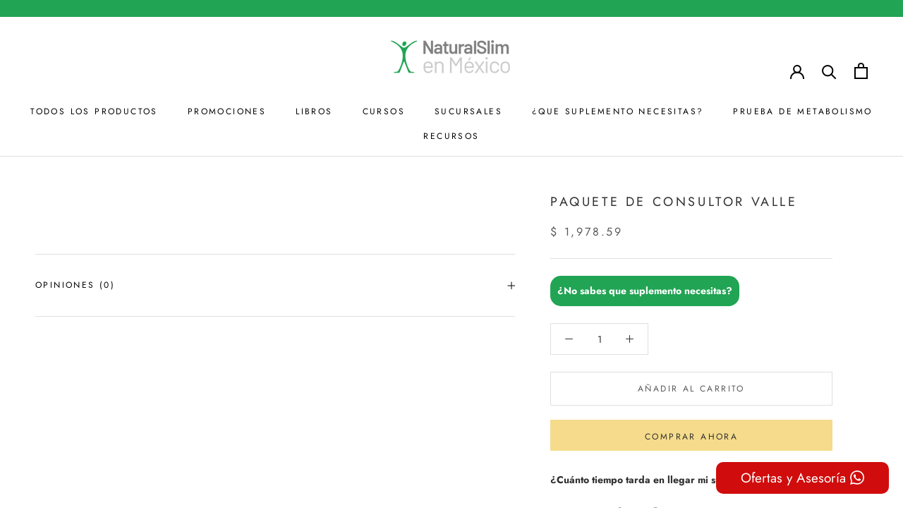

--- FILE ---
content_type: text/html; charset=utf-8
request_url: https://www.tiendanaturalslim.com/products/copy-of-paquete-de-consultor-express-2
body_size: 30652
content:
<!doctype html>

<html class="no-js" lang="es-MX">
  <head>
    <meta charset="utf-8"> 
    <meta http-equiv="X-UA-Compatible" content="IE=edge,chrome=1">
    <meta name="viewport" content="width=device-width, initial-scale=1.0, height=device-height, minimum-scale=1.0, maximum-scale=1.0">
    <meta name="theme-color" content="">

  <title>
    
      Paquete de Consultor valle – NaturalSlim en México
    
  </title><link rel="canonical" href="https://www.tiendanaturalslim.com/products/copy-of-paquete-de-consultor-express-2"><link rel="shortcut icon" href="//www.tiendanaturalslim.com/cdn/shop/files/green2_80ece415-ba48-4ccf-9dcc-9b7b4f38c166_96x.png?v=1679499524" type="image/png"><meta property="og:type" content="product">
  <meta property="og:title" content="Paquete de Consultor valle"><meta property="product:price:amount" content="1,978.59">
  <meta property="product:price:currency" content="MXN"><meta property="og:url" content="https://www.tiendanaturalslim.com/products/copy-of-paquete-de-consultor-express-2">
<meta property="og:site_name" content="NaturalSlim en México"><meta name="twitter:card" content="summary"><meta name="twitter:title" content="Paquete de Consultor valle">
  <meta name="twitter:description" content="">
  <meta name="twitter:image" content="https://www.tiendanaturalslim.com/cdn/shopifycloud/storefront/assets/no-image-2048-a2addb12_600x600_crop_center.gif">
    <style>
  @font-face {
  font-family: Jost;
  font-weight: 400;
  font-style: normal;
  font-display: fallback;
  src: url("//www.tiendanaturalslim.com/cdn/fonts/jost/jost_n4.d47a1b6347ce4a4c9f437608011273009d91f2b7.woff2") format("woff2"),
       url("//www.tiendanaturalslim.com/cdn/fonts/jost/jost_n4.791c46290e672b3f85c3d1c651ef2efa3819eadd.woff") format("woff");
}

  @font-face {
  font-family: Jost;
  font-weight: 400;
  font-style: normal;
  font-display: fallback;
  src: url("//www.tiendanaturalslim.com/cdn/fonts/jost/jost_n4.d47a1b6347ce4a4c9f437608011273009d91f2b7.woff2") format("woff2"),
       url("//www.tiendanaturalslim.com/cdn/fonts/jost/jost_n4.791c46290e672b3f85c3d1c651ef2efa3819eadd.woff") format("woff");
}


  @font-face {
  font-family: Jost;
  font-weight: 700;
  font-style: normal;
  font-display: fallback;
  src: url("//www.tiendanaturalslim.com/cdn/fonts/jost/jost_n7.921dc18c13fa0b0c94c5e2517ffe06139c3615a3.woff2") format("woff2"),
       url("//www.tiendanaturalslim.com/cdn/fonts/jost/jost_n7.cbfc16c98c1e195f46c536e775e4e959c5f2f22b.woff") format("woff");
}

  @font-face {
  font-family: Jost;
  font-weight: 400;
  font-style: italic;
  font-display: fallback;
  src: url("//www.tiendanaturalslim.com/cdn/fonts/jost/jost_i4.b690098389649750ada222b9763d55796c5283a5.woff2") format("woff2"),
       url("//www.tiendanaturalslim.com/cdn/fonts/jost/jost_i4.fd766415a47e50b9e391ae7ec04e2ae25e7e28b0.woff") format("woff");
}

  @font-face {
  font-family: Jost;
  font-weight: 700;
  font-style: italic;
  font-display: fallback;
  src: url("//www.tiendanaturalslim.com/cdn/fonts/jost/jost_i7.d8201b854e41e19d7ed9b1a31fe4fe71deea6d3f.woff2") format("woff2"),
       url("//www.tiendanaturalslim.com/cdn/fonts/jost/jost_i7.eae515c34e26b6c853efddc3fc0c552e0de63757.woff") format("woff");
}


  :root {
    --heading-font-family : Jost, sans-serif;
    --heading-font-weight : 400;
    --heading-font-style  : normal;

    --text-font-family : Jost, sans-serif;
    --text-font-weight : 400;
    --text-font-style  : normal;

    --base-text-font-size   : 14px;
    --default-text-font-size: 14px;--background          : #ffffff;
    --background-rgb      : 255, 255, 255;
    --light-background    : #ffffff;
    --light-background-rgb: 255, 255, 255;
    --heading-color       : #303030;
    --text-color          : #303030;
    --text-color-rgb      : 48, 48, 48;
    --text-color-light    : #595959;
    --text-color-light-rgb: 89, 89, 89;
    --link-color          : #000000;
    --link-color-rgb      : 0, 0, 0;
    --border-color        : #e0e0e0;
    --border-color-rgb    : 224, 224, 224;

    --button-background    : #f5db8b;
    --button-background-rgb: 245, 219, 139;
    --button-text-color    : #303030;

    --header-background       : #ffffff;
    --header-heading-color    : #303030;
    --header-light-text-color : #595959;
    --header-border-color     : #e0e0e0;

    --footer-background    : #ffffff;
    --footer-text-color    : #595959;
    --footer-heading-color : #303030;
    --footer-border-color  : #e6e6e6;

    --navigation-background      : #ffffff;
    --navigation-background-rgb  : 255, 255, 255;
    --navigation-text-color      : #303030;
    --navigation-text-color-light: rgba(48, 48, 48, 0.5);
    --navigation-border-color    : rgba(48, 48, 48, 0.25);

    --newsletter-popup-background     : #ffffff;
    --newsletter-popup-text-color     : #303030;
    --newsletter-popup-text-color-rgb : 48, 48, 48;

    --secondary-elements-background       : #fce7a8;
    --secondary-elements-background-rgb   : 252, 231, 168;
    --secondary-elements-text-color       : #303030;
    --secondary-elements-text-color-light : rgba(48, 48, 48, 0.5);
    --secondary-elements-border-color     : rgba(48, 48, 48, 0.25);

    --product-sale-price-color    : #f94c43;
    --product-sale-price-color-rgb: 249, 76, 67;
    --product-star-rating: #f6a429;

    /* Shopify related variables */
    --payment-terms-background-color: #ffffff;

    /* Products */

    --horizontal-spacing-four-products-per-row: 40px;
        --horizontal-spacing-two-products-per-row : 40px;

    --vertical-spacing-four-products-per-row: 40px;
        --vertical-spacing-two-products-per-row : 50px;

    /* Animation */
    --drawer-transition-timing: cubic-bezier(0.645, 0.045, 0.355, 1);
    --header-base-height: 80px; /* We set a default for browsers that do not support CSS variables */

    /* Cursors */
    --cursor-zoom-in-svg    : url(//www.tiendanaturalslim.com/cdn/shop/t/9/assets/cursor-zoom-in.svg?v=169337020044000511451674602308);
    --cursor-zoom-in-2x-svg : url(//www.tiendanaturalslim.com/cdn/shop/t/9/assets/cursor-zoom-in-2x.svg?v=163885027072013793871674602308);
  }
</style>

<script>
  // IE11 does not have support for CSS variables, so we have to polyfill them
  if (!(((window || {}).CSS || {}).supports && window.CSS.supports('(--a: 0)'))) {
    const script = document.createElement('script');
    script.type = 'text/javascript';
    script.src = 'https://cdn.jsdelivr.net/npm/css-vars-ponyfill@2';
    script.onload = function() {
      cssVars({});
    };

    document.getElementsByTagName('head')[0].appendChild(script);
  }
</script>

    <script>window.performance && window.performance.mark && window.performance.mark('shopify.content_for_header.start');</script><meta name="robots" content="noindex,nofollow">
<meta name="google-site-verification" content="Bhavzpy3Xs3CITwgDSU9PB1In2d0XLriDo8-nFMzc7w">
<meta name="google-site-verification" content="eQsLBtQWd_602FucDApEofHb17e_UATI0kk4buo5ILE">
<meta name="google-site-verification" content="FkgqHqLa9FqJfvqOk0ByyYHIKr6kxrLokZ6CIeIwUHw">
<meta name="facebook-domain-verification" content="qbtw17myu5i63jbzh9ngni4wi6nhpe">
<meta id="shopify-digital-wallet" name="shopify-digital-wallet" content="/1319600203/digital_wallets/dialog">
<meta name="shopify-checkout-api-token" content="39020002a7ade44e7f04277de27bfc04">
<meta id="in-context-paypal-metadata" data-shop-id="1319600203" data-venmo-supported="false" data-environment="production" data-locale="en_US" data-paypal-v4="true" data-currency="MXN">
<link rel="alternate" type="application/json+oembed" href="https://www.tiendanaturalslim.com/products/copy-of-paquete-de-consultor-express-2.oembed">
<script async="async" src="/checkouts/internal/preloads.js?locale=es-MX"></script>
<script id="shopify-features" type="application/json">{"accessToken":"39020002a7ade44e7f04277de27bfc04","betas":["rich-media-storefront-analytics"],"domain":"www.tiendanaturalslim.com","predictiveSearch":true,"shopId":1319600203,"locale":"es"}</script>
<script>var Shopify = Shopify || {};
Shopify.shop = "metabolismomx.myshopify.com";
Shopify.locale = "es-MX";
Shopify.currency = {"active":"MXN","rate":"1.0"};
Shopify.country = "MX";
Shopify.theme = {"name":"Prestige","id":131922264241,"schema_name":"Prestige","schema_version":"6.0.0","theme_store_id":855,"role":"main"};
Shopify.theme.handle = "null";
Shopify.theme.style = {"id":null,"handle":null};
Shopify.cdnHost = "www.tiendanaturalslim.com/cdn";
Shopify.routes = Shopify.routes || {};
Shopify.routes.root = "/";</script>
<script type="module">!function(o){(o.Shopify=o.Shopify||{}).modules=!0}(window);</script>
<script>!function(o){function n(){var o=[];function n(){o.push(Array.prototype.slice.apply(arguments))}return n.q=o,n}var t=o.Shopify=o.Shopify||{};t.loadFeatures=n(),t.autoloadFeatures=n()}(window);</script>
<script id="shop-js-analytics" type="application/json">{"pageType":"product"}</script>
<script defer="defer" async type="module" src="//www.tiendanaturalslim.com/cdn/shopifycloud/shop-js/modules/v2/client.init-shop-cart-sync_2Gr3Q33f.es.esm.js"></script>
<script defer="defer" async type="module" src="//www.tiendanaturalslim.com/cdn/shopifycloud/shop-js/modules/v2/chunk.common_noJfOIa7.esm.js"></script>
<script defer="defer" async type="module" src="//www.tiendanaturalslim.com/cdn/shopifycloud/shop-js/modules/v2/chunk.modal_Deo2FJQo.esm.js"></script>
<script type="module">
  await import("//www.tiendanaturalslim.com/cdn/shopifycloud/shop-js/modules/v2/client.init-shop-cart-sync_2Gr3Q33f.es.esm.js");
await import("//www.tiendanaturalslim.com/cdn/shopifycloud/shop-js/modules/v2/chunk.common_noJfOIa7.esm.js");
await import("//www.tiendanaturalslim.com/cdn/shopifycloud/shop-js/modules/v2/chunk.modal_Deo2FJQo.esm.js");

  window.Shopify.SignInWithShop?.initShopCartSync?.({"fedCMEnabled":true,"windoidEnabled":true});

</script>
<script>(function() {
  var isLoaded = false;
  function asyncLoad() {
    if (isLoaded) return;
    isLoaded = true;
    var urls = ["https:\/\/cdn.shopify.com\/s\/files\/1\/0683\/1371\/0892\/files\/splmn-shopify-prod-August-31.min.js?v=1693985059\u0026shop=metabolismomx.myshopify.com","\/\/satcb.azureedge.net\/Scripts\/satcb.min.js?shop=metabolismomx.myshopify.com","https:\/\/static.rechargecdn.com\/static\/js\/recharge.js?shop=metabolismomx.myshopify.com"];
    for (var i = 0; i < urls.length; i++) {
      var s = document.createElement('script');
      s.type = 'text/javascript';
      s.async = true;
      s.src = urls[i];
      var x = document.getElementsByTagName('script')[0];
      x.parentNode.insertBefore(s, x);
    }
  };
  if(window.attachEvent) {
    window.attachEvent('onload', asyncLoad);
  } else {
    window.addEventListener('load', asyncLoad, false);
  }
})();</script>
<script id="__st">var __st={"a":1319600203,"offset":-21600,"reqid":"b89c4896-a582-41d1-a47d-7dc09546dc4a-1769384483","pageurl":"www.tiendanaturalslim.com\/products\/copy-of-paquete-de-consultor-express-2","u":"545af2204510","p":"product","rtyp":"product","rid":7522628436145};</script>
<script>window.ShopifyPaypalV4VisibilityTracking = true;</script>
<script id="captcha-bootstrap">!function(){'use strict';const t='contact',e='account',n='new_comment',o=[[t,t],['blogs',n],['comments',n],[t,'customer']],c=[[e,'customer_login'],[e,'guest_login'],[e,'recover_customer_password'],[e,'create_customer']],r=t=>t.map((([t,e])=>`form[action*='/${t}']:not([data-nocaptcha='true']) input[name='form_type'][value='${e}']`)).join(','),a=t=>()=>t?[...document.querySelectorAll(t)].map((t=>t.form)):[];function s(){const t=[...o],e=r(t);return a(e)}const i='password',u='form_key',d=['recaptcha-v3-token','g-recaptcha-response','h-captcha-response',i],f=()=>{try{return window.sessionStorage}catch{return}},m='__shopify_v',_=t=>t.elements[u];function p(t,e,n=!1){try{const o=window.sessionStorage,c=JSON.parse(o.getItem(e)),{data:r}=function(t){const{data:e,action:n}=t;return t[m]||n?{data:e,action:n}:{data:t,action:n}}(c);for(const[e,n]of Object.entries(r))t.elements[e]&&(t.elements[e].value=n);n&&o.removeItem(e)}catch(o){console.error('form repopulation failed',{error:o})}}const l='form_type',E='cptcha';function T(t){t.dataset[E]=!0}const w=window,h=w.document,L='Shopify',v='ce_forms',y='captcha';let A=!1;((t,e)=>{const n=(g='f06e6c50-85a8-45c8-87d0-21a2b65856fe',I='https://cdn.shopify.com/shopifycloud/storefront-forms-hcaptcha/ce_storefront_forms_captcha_hcaptcha.v1.5.2.iife.js',D={infoText:'Protegido por hCaptcha',privacyText:'Privacidad',termsText:'Términos'},(t,e,n)=>{const o=w[L][v],c=o.bindForm;if(c)return c(t,g,e,D).then(n);var r;o.q.push([[t,g,e,D],n]),r=I,A||(h.body.append(Object.assign(h.createElement('script'),{id:'captcha-provider',async:!0,src:r})),A=!0)});var g,I,D;w[L]=w[L]||{},w[L][v]=w[L][v]||{},w[L][v].q=[],w[L][y]=w[L][y]||{},w[L][y].protect=function(t,e){n(t,void 0,e),T(t)},Object.freeze(w[L][y]),function(t,e,n,w,h,L){const[v,y,A,g]=function(t,e,n){const i=e?o:[],u=t?c:[],d=[...i,...u],f=r(d),m=r(i),_=r(d.filter((([t,e])=>n.includes(e))));return[a(f),a(m),a(_),s()]}(w,h,L),I=t=>{const e=t.target;return e instanceof HTMLFormElement?e:e&&e.form},D=t=>v().includes(t);t.addEventListener('submit',(t=>{const e=I(t);if(!e)return;const n=D(e)&&!e.dataset.hcaptchaBound&&!e.dataset.recaptchaBound,o=_(e),c=g().includes(e)&&(!o||!o.value);(n||c)&&t.preventDefault(),c&&!n&&(function(t){try{if(!f())return;!function(t){const e=f();if(!e)return;const n=_(t);if(!n)return;const o=n.value;o&&e.removeItem(o)}(t);const e=Array.from(Array(32),(()=>Math.random().toString(36)[2])).join('');!function(t,e){_(t)||t.append(Object.assign(document.createElement('input'),{type:'hidden',name:u})),t.elements[u].value=e}(t,e),function(t,e){const n=f();if(!n)return;const o=[...t.querySelectorAll(`input[type='${i}']`)].map((({name:t})=>t)),c=[...d,...o],r={};for(const[a,s]of new FormData(t).entries())c.includes(a)||(r[a]=s);n.setItem(e,JSON.stringify({[m]:1,action:t.action,data:r}))}(t,e)}catch(e){console.error('failed to persist form',e)}}(e),e.submit())}));const S=(t,e)=>{t&&!t.dataset[E]&&(n(t,e.some((e=>e===t))),T(t))};for(const o of['focusin','change'])t.addEventListener(o,(t=>{const e=I(t);D(e)&&S(e,y())}));const B=e.get('form_key'),M=e.get(l),P=B&&M;t.addEventListener('DOMContentLoaded',(()=>{const t=y();if(P)for(const e of t)e.elements[l].value===M&&p(e,B);[...new Set([...A(),...v().filter((t=>'true'===t.dataset.shopifyCaptcha))])].forEach((e=>S(e,t)))}))}(h,new URLSearchParams(w.location.search),n,t,e,['guest_login'])})(!0,!0)}();</script>
<script integrity="sha256-4kQ18oKyAcykRKYeNunJcIwy7WH5gtpwJnB7kiuLZ1E=" data-source-attribution="shopify.loadfeatures" defer="defer" src="//www.tiendanaturalslim.com/cdn/shopifycloud/storefront/assets/storefront/load_feature-a0a9edcb.js" crossorigin="anonymous"></script>
<script data-source-attribution="shopify.dynamic_checkout.dynamic.init">var Shopify=Shopify||{};Shopify.PaymentButton=Shopify.PaymentButton||{isStorefrontPortableWallets:!0,init:function(){window.Shopify.PaymentButton.init=function(){};var t=document.createElement("script");t.src="https://www.tiendanaturalslim.com/cdn/shopifycloud/portable-wallets/latest/portable-wallets.es.js",t.type="module",document.head.appendChild(t)}};
</script>
<script data-source-attribution="shopify.dynamic_checkout.buyer_consent">
  function portableWalletsHideBuyerConsent(e){var t=document.getElementById("shopify-buyer-consent"),n=document.getElementById("shopify-subscription-policy-button");t&&n&&(t.classList.add("hidden"),t.setAttribute("aria-hidden","true"),n.removeEventListener("click",e))}function portableWalletsShowBuyerConsent(e){var t=document.getElementById("shopify-buyer-consent"),n=document.getElementById("shopify-subscription-policy-button");t&&n&&(t.classList.remove("hidden"),t.removeAttribute("aria-hidden"),n.addEventListener("click",e))}window.Shopify?.PaymentButton&&(window.Shopify.PaymentButton.hideBuyerConsent=portableWalletsHideBuyerConsent,window.Shopify.PaymentButton.showBuyerConsent=portableWalletsShowBuyerConsent);
</script>
<script>
  function portableWalletsCleanup(e){e&&e.src&&console.error("Failed to load portable wallets script "+e.src);var t=document.querySelectorAll("shopify-accelerated-checkout .shopify-payment-button__skeleton, shopify-accelerated-checkout-cart .wallet-cart-button__skeleton"),e=document.getElementById("shopify-buyer-consent");for(let e=0;e<t.length;e++)t[e].remove();e&&e.remove()}function portableWalletsNotLoadedAsModule(e){e instanceof ErrorEvent&&"string"==typeof e.message&&e.message.includes("import.meta")&&"string"==typeof e.filename&&e.filename.includes("portable-wallets")&&(window.removeEventListener("error",portableWalletsNotLoadedAsModule),window.Shopify.PaymentButton.failedToLoad=e,"loading"===document.readyState?document.addEventListener("DOMContentLoaded",window.Shopify.PaymentButton.init):window.Shopify.PaymentButton.init())}window.addEventListener("error",portableWalletsNotLoadedAsModule);
</script>

<script type="module" src="https://www.tiendanaturalslim.com/cdn/shopifycloud/portable-wallets/latest/portable-wallets.es.js" onError="portableWalletsCleanup(this)" crossorigin="anonymous"></script>
<script nomodule>
  document.addEventListener("DOMContentLoaded", portableWalletsCleanup);
</script>

<link id="shopify-accelerated-checkout-styles" rel="stylesheet" media="screen" href="https://www.tiendanaturalslim.com/cdn/shopifycloud/portable-wallets/latest/accelerated-checkout-backwards-compat.css" crossorigin="anonymous">
<style id="shopify-accelerated-checkout-cart">
        #shopify-buyer-consent {
  margin-top: 1em;
  display: inline-block;
  width: 100%;
}

#shopify-buyer-consent.hidden {
  display: none;
}

#shopify-subscription-policy-button {
  background: none;
  border: none;
  padding: 0;
  text-decoration: underline;
  font-size: inherit;
  cursor: pointer;
}

#shopify-subscription-policy-button::before {
  box-shadow: none;
}

      </style>

<script>window.performance && window.performance.mark && window.performance.mark('shopify.content_for_header.end');</script>

    <link rel="stylesheet" href="//www.tiendanaturalslim.com/cdn/shop/t/9/assets/theme.css?v=41317364790236268461742843204">

     <!-- Global site tag (gtag.js) - Google Analytics -->
    
      <script>  
        <meta name="facebook-domain-verification" content="g2upeosoxvkv9e6k9i1fg79x6urol1" />
          </script>
      


        
      <script>
          <meta name="google-site-verification" content="FkgqHqLa9FqJfvqOk0ByyYHIKr6kxrLokZ6CIeIwUHw" />
            </script>      
        
      <script>
        window.dataLayer = window.dataLayer || [];
        function gtag(){dataLayer.push(arguments);}
        gtag('js', new Date());
      
        gtag('config', 'AW-779757004');
      </script>
      
      <meta name="google-site-verification" content="-DfZRuzyV-iB0BXU1VGjQAPeCCr75DN8fqMlN0mtVDI" />
    <script>// This allows to expose several variables to the global scope, to be used in scripts
      window.theme = {
        pageType: "product",
        moneyFormat: "$ {{amount}}",
        moneyWithCurrencyFormat: "$ {{amount}} MXN",
        currencyCodeEnabled: false,
        productImageSize: "short",
        searchMode: "product,article,page",
        showPageTransition: false,
        showElementStaggering: false,
        showImageZooming: true
      };

      window.routes = {
        rootUrl: "\/",
        rootUrlWithoutSlash: '',
        cartUrl: "\/cart",
        cartAddUrl: "\/cart\/add",
        cartChangeUrl: "\/cart\/change",
        searchUrl: "\/search",
        productRecommendationsUrl: "\/recommendations\/products"
      };

      window.languages = {
        cartAddNote: "Añadir una nota de pedido",
        cartEditNote: "Editar nota de pedido",
        productImageLoadingError: "Esta imagen no pudo ser cargada. Intente volver a cargar la página.",
        productFormAddToCart: "Añadir al carrito",
        productFormUnavailable: "No disponible",
        productFormSoldOut: "Agotado",
        shippingEstimatorOneResult: "1 opción disponible",
        shippingEstimatorMoreResults: "{{count}} opciones disponibles:",
        shippingEstimatorNoResults: "No se pudo encontrar ningún envío"
      };

      window.lazySizesConfig = {
        loadHidden: false,
        hFac: 0.5,
        expFactor: 2,
        ricTimeout: 150,
        lazyClass: 'Image--lazyLoad',
        loadingClass: 'Image--lazyLoading',
        loadedClass: 'Image--lazyLoaded'
      };

      document.documentElement.className = document.documentElement.className.replace('no-js', 'js');
      document.documentElement.style.setProperty('--window-height', window.innerHeight + 'px');

      // We do a quick detection of some features (we could use Modernizr but for so little...)
      (function() {
        document.documentElement.className += ((window.CSS && window.CSS.supports('(position: sticky) or (position: -webkit-sticky)')) ? ' supports-sticky' : ' no-supports-sticky');
        document.documentElement.className += (window.matchMedia('(-moz-touch-enabled: 1), (hover: none)')).matches ? ' no-supports-hover' : ' supports-hover';
      }());

      
    </script>

    <script src="//www.tiendanaturalslim.com/cdn/shop/t/9/assets/lazysizes.min.js?v=174358363404432586981674602295" async></script><script src="//www.tiendanaturalslim.com/cdn/shop/t/9/assets/libs.min.js?v=26178543184394469741674602296" defer></script>
    <script src="//www.tiendanaturalslim.com/cdn/shop/t/9/assets/theme.js?v=24122939957690793171674602296" defer></script>
    <script src="//www.tiendanaturalslim.com/cdn/shop/t/9/assets/custom.js?v=183944157590872491501719363020" defer></script>

    <script>
      (function () {
        window.onpageshow = function() {
          if (window.theme.showPageTransition) {
            var pageTransition = document.querySelector('.PageTransition');

            if (pageTransition) {
              pageTransition.style.visibility = 'visible';
              pageTransition.style.opacity = '0';
            }
          }

          // When the page is loaded from the cache, we have to reload the cart content
          document.documentElement.dispatchEvent(new CustomEvent('cart:refresh', {
            bubbles: true
          }));
        };
      })();
    </script>

    
  <script type="application/ld+json">
  {
    "@context": "http://schema.org",
    "@type": "Product",
    "offers": [{
          "@type": "Offer",
          "name": "Default Title",
          "availability":"https://schema.org/InStock",
          "price": 1978.59,
          "priceCurrency": "MXN",
          "priceValidUntil": "2026-02-04","url": "/products/copy-of-paquete-de-consultor-express-2?variant=42916705468593"
        }
],
    "brand": {
      "name": "NaturalSlim México"
    },
    "name": "Paquete de Consultor valle",
    "description": "",
    "category": "",
    "url": "/products/copy-of-paquete-de-consultor-express-2",
    "sku": null,
    "image": {
      "@type": "ImageObject",
      "url": "https://www.tiendanaturalslim.com/cdn/shopifycloud/storefront/assets/no-image-2048-a2addb12_1024x.gif",
      "image": "https://www.tiendanaturalslim.com/cdn/shopifycloud/storefront/assets/no-image-2048-a2addb12_1024x.gif",
      "name": null,
      "width": "1024",
      "height": "1024"
    }
  }
  </script>



  <script type="application/ld+json">
  {
    "@context": "http://schema.org",
    "@type": "BreadcrumbList",
  "itemListElement": [{
      "@type": "ListItem",
      "position": 1,
      "name": "Home",
      "item": "https://www.tiendanaturalslim.com"
    },{
          "@type": "ListItem",
          "position": 2,
          "name": "Paquete de Consultor valle",
          "item": "https://www.tiendanaturalslim.com/products/copy-of-paquete-de-consultor-express-2"
        }]
  }
  </script>

      <!-- Hotjar Tracking Code for https://www.tiendanaturalslim.com/ -->
      <script>
          (function(h,o,t,j,a,r){
              h.hj=h.hj||function(){(h.hj.q=h.hj.q||[]).push(arguments)};
              h._hjSettings={hjid:3189312,hjsv:6};
              a=o.getElementsByTagName('head')[0];
              r=o.createElement('script');r.async=1;
              r.src=t+h._hjSettings.hjid+j+h._hjSettings.hjsv;
              a.appendChild(r);
          })(window,document,'https://static.hotjar.com/c/hotjar-','.js?sv=');
      </script>
  


<script>window.is_hulkpo_installed=false</script><!-- BEGIN app block: shopify://apps/frequently-bought/blocks/app-embed-block/b1a8cbea-c844-4842-9529-7c62dbab1b1f --><script>
    window.codeblackbelt = window.codeblackbelt || {};
    window.codeblackbelt.shop = window.codeblackbelt.shop || 'metabolismomx.myshopify.com';
    
        window.codeblackbelt.productId = 7522628436145;</script><script src="//cdn.codeblackbelt.com/widgets/frequently-bought-together/main.min.js?version=2026012517-0600" async></script>
 <!-- END app block --><!-- BEGIN app block: shopify://apps/hulk-discounts/blocks/app-embed/25745434-52e7-4378-88f1-890df18a0110 --><!-- BEGIN app snippet: hulkapps_volume_discount -->
    <script>
      var is_po = false
      if(window.hulkapps != undefined && window.hulkapps != '' ){
        var is_po = window.hulkapps.is_product_option
      }
      
        window.hulkapps = {
          shop_slug: "metabolismomx",
          store_id: "metabolismomx.myshopify.com",
          money_format: "$ {{amount}}",
          cart: null,
          product: null,
          product_collections: null,
          product_variants: null,
          is_volume_discount: true,
          is_product_option: is_po,
          product_id: null,
          page_type: null,
          po_url: "https://productoption.hulkapps.com",
          vd_url: "https://volumediscount.hulkapps.com",
          vd_proxy_url: "https://www.tiendanaturalslim.com",
          customer: null
        }
        

        window.hulkapps.page_type = "cart";
        window.hulkapps.cart = {"note":null,"attributes":{},"original_total_price":0,"total_price":0,"total_discount":0,"total_weight":0.0,"item_count":0,"items":[],"requires_shipping":false,"currency":"MXN","items_subtotal_price":0,"cart_level_discount_applications":[],"checkout_charge_amount":0}
        if (typeof window.hulkapps.cart.items == "object") {
          for (var i=0; i<window.hulkapps.cart.items.length; i++) {
            ["sku", "grams", "vendor", "url", "image", "handle", "requires_shipping", "product_type", "product_description"].map(function(a) {
              delete window.hulkapps.cart.items[i][a]
            })
          }
        }
        window.hulkapps.cart_collections = {}
        window.hulkapps.product_tags = {}
        

      
        window.hulkapps.page_type = "product"
        window.hulkapps.product_id = "7522628436145";
        window.hulkapps.product = {"id":7522628436145,"title":"Paquete de Consultor valle","handle":"copy-of-paquete-de-consultor-express-2","description":"","published_at":"2025-11-18T20:40:29-06:00","created_at":"2023-10-02T17:52:43-06:00","vendor":"NaturalSlim México","type":"","tags":[],"price":197859,"price_min":197859,"price_max":197859,"available":true,"price_varies":false,"compare_at_price":null,"compare_at_price_min":0,"compare_at_price_max":0,"compare_at_price_varies":false,"variants":[{"id":42916705468593,"title":"Default Title","option1":"Default Title","option2":null,"option3":null,"sku":null,"requires_shipping":false,"taxable":false,"featured_image":null,"available":true,"name":"Paquete de Consultor valle","public_title":null,"options":["Default Title"],"price":197859,"weight":0,"compare_at_price":null,"inventory_management":null,"barcode":null,"requires_selling_plan":false,"selling_plan_allocations":[],"quantity_rule":{"min":1,"max":null,"increment":1}}],"images":[],"featured_image":null,"options":["Title"],"requires_selling_plan":false,"selling_plan_groups":[],"content":""}
        window.hulkapps.selected_or_first_available_variant = {"id":42916705468593,"title":"Default Title","option1":"Default Title","option2":null,"option3":null,"sku":null,"requires_shipping":false,"taxable":false,"featured_image":null,"available":true,"name":"Paquete de Consultor valle","public_title":null,"options":["Default Title"],"price":197859,"weight":0,"compare_at_price":null,"inventory_management":null,"barcode":null,"requires_selling_plan":false,"selling_plan_allocations":[],"quantity_rule":{"min":1,"max":null,"increment":1}};
        window.hulkapps.selected_or_first_available_variant_id = "42916705468593";
        window.hulkapps.product_collection = []
        
          window.hulkapps.product_collection.push(327479328945)
        

        window.hulkapps.product_variant = []
        
          window.hulkapps.product_variant.push(42916705468593)
        

        window.hulkapps.product_collections = window.hulkapps.product_collection.toString();
        window.hulkapps.product_variants = window.hulkapps.product_variant.toString();
         window.hulkapps.product_tags = [];
         window.hulkapps.product_tags = window.hulkapps.product_tags.join(", ");
      

    </script><!-- END app snippet --><!-- END app block --><!-- BEGIN app block: shopify://apps/minmaxify-order-limits/blocks/app-embed-block/3acfba32-89f3-4377-ae20-cbb9abc48475 --><script type="text/javascript" src="https://limits.minmaxify.com/metabolismomx.myshopify.com?v=139b&r=20251228093506"></script>

<!-- END app block --><script src="https://cdn.shopify.com/extensions/019b72eb-c043-7f9c-929c-f80ee4242e18/theme-app-ext-10/assets/superlemon-loader.js" type="text/javascript" defer="defer"></script>
<link href="https://cdn.shopify.com/extensions/019b72eb-c043-7f9c-929c-f80ee4242e18/theme-app-ext-10/assets/superlemon.css" rel="stylesheet" type="text/css" media="all">
<script src="https://cdn.shopify.com/extensions/ed39c03d-9f9f-474e-bf10-6bcd36b46de1/subscriptions-78/assets/app-embed-block.js" type="text/javascript" defer="defer"></script>
<link href="https://cdn.shopify.com/extensions/ed39c03d-9f9f-474e-bf10-6bcd36b46de1/subscriptions-78/assets/styles-embed.css" rel="stylesheet" type="text/css" media="all">
<script src="https://cdn.shopify.com/extensions/019b7356-b863-740e-a434-3295b201790d/volumediscount-74/assets/hulkcode.js" type="text/javascript" defer="defer"></script>
<link href="https://cdn.shopify.com/extensions/019b7356-b863-740e-a434-3295b201790d/volumediscount-74/assets/hulkcode.css" rel="stylesheet" type="text/css" media="all">
<meta property="og:image" content="https://cdn.shopify.com/s/files/1/0013/1960/0203/files/NSENMEXICO_TIENDAENLINEALOGO-02.png?v=1692036442" />
<meta property="og:image:secure_url" content="https://cdn.shopify.com/s/files/1/0013/1960/0203/files/NSENMEXICO_TIENDAENLINEALOGO-02.png?v=1692036442" />
<meta property="og:image:width" content="417" />
<meta property="og:image:height" content="126" />
<link href="https://monorail-edge.shopifysvc.com" rel="dns-prefetch">
<script>(function(){if ("sendBeacon" in navigator && "performance" in window) {try {var session_token_from_headers = performance.getEntriesByType('navigation')[0].serverTiming.find(x => x.name == '_s').description;} catch {var session_token_from_headers = undefined;}var session_cookie_matches = document.cookie.match(/_shopify_s=([^;]*)/);var session_token_from_cookie = session_cookie_matches && session_cookie_matches.length === 2 ? session_cookie_matches[1] : "";var session_token = session_token_from_headers || session_token_from_cookie || "";function handle_abandonment_event(e) {var entries = performance.getEntries().filter(function(entry) {return /monorail-edge.shopifysvc.com/.test(entry.name);});if (!window.abandonment_tracked && entries.length === 0) {window.abandonment_tracked = true;var currentMs = Date.now();var navigation_start = performance.timing.navigationStart;var payload = {shop_id: 1319600203,url: window.location.href,navigation_start,duration: currentMs - navigation_start,session_token,page_type: "product"};window.navigator.sendBeacon("https://monorail-edge.shopifysvc.com/v1/produce", JSON.stringify({schema_id: "online_store_buyer_site_abandonment/1.1",payload: payload,metadata: {event_created_at_ms: currentMs,event_sent_at_ms: currentMs}}));}}window.addEventListener('pagehide', handle_abandonment_event);}}());</script>
<script id="web-pixels-manager-setup">(function e(e,d,r,n,o){if(void 0===o&&(o={}),!Boolean(null===(a=null===(i=window.Shopify)||void 0===i?void 0:i.analytics)||void 0===a?void 0:a.replayQueue)){var i,a;window.Shopify=window.Shopify||{};var t=window.Shopify;t.analytics=t.analytics||{};var s=t.analytics;s.replayQueue=[],s.publish=function(e,d,r){return s.replayQueue.push([e,d,r]),!0};try{self.performance.mark("wpm:start")}catch(e){}var l=function(){var e={modern:/Edge?\/(1{2}[4-9]|1[2-9]\d|[2-9]\d{2}|\d{4,})\.\d+(\.\d+|)|Firefox\/(1{2}[4-9]|1[2-9]\d|[2-9]\d{2}|\d{4,})\.\d+(\.\d+|)|Chrom(ium|e)\/(9{2}|\d{3,})\.\d+(\.\d+|)|(Maci|X1{2}).+ Version\/(15\.\d+|(1[6-9]|[2-9]\d|\d{3,})\.\d+)([,.]\d+|)( \(\w+\)|)( Mobile\/\w+|) Safari\/|Chrome.+OPR\/(9{2}|\d{3,})\.\d+\.\d+|(CPU[ +]OS|iPhone[ +]OS|CPU[ +]iPhone|CPU IPhone OS|CPU iPad OS)[ +]+(15[._]\d+|(1[6-9]|[2-9]\d|\d{3,})[._]\d+)([._]\d+|)|Android:?[ /-](13[3-9]|1[4-9]\d|[2-9]\d{2}|\d{4,})(\.\d+|)(\.\d+|)|Android.+Firefox\/(13[5-9]|1[4-9]\d|[2-9]\d{2}|\d{4,})\.\d+(\.\d+|)|Android.+Chrom(ium|e)\/(13[3-9]|1[4-9]\d|[2-9]\d{2}|\d{4,})\.\d+(\.\d+|)|SamsungBrowser\/([2-9]\d|\d{3,})\.\d+/,legacy:/Edge?\/(1[6-9]|[2-9]\d|\d{3,})\.\d+(\.\d+|)|Firefox\/(5[4-9]|[6-9]\d|\d{3,})\.\d+(\.\d+|)|Chrom(ium|e)\/(5[1-9]|[6-9]\d|\d{3,})\.\d+(\.\d+|)([\d.]+$|.*Safari\/(?![\d.]+ Edge\/[\d.]+$))|(Maci|X1{2}).+ Version\/(10\.\d+|(1[1-9]|[2-9]\d|\d{3,})\.\d+)([,.]\d+|)( \(\w+\)|)( Mobile\/\w+|) Safari\/|Chrome.+OPR\/(3[89]|[4-9]\d|\d{3,})\.\d+\.\d+|(CPU[ +]OS|iPhone[ +]OS|CPU[ +]iPhone|CPU IPhone OS|CPU iPad OS)[ +]+(10[._]\d+|(1[1-9]|[2-9]\d|\d{3,})[._]\d+)([._]\d+|)|Android:?[ /-](13[3-9]|1[4-9]\d|[2-9]\d{2}|\d{4,})(\.\d+|)(\.\d+|)|Mobile Safari.+OPR\/([89]\d|\d{3,})\.\d+\.\d+|Android.+Firefox\/(13[5-9]|1[4-9]\d|[2-9]\d{2}|\d{4,})\.\d+(\.\d+|)|Android.+Chrom(ium|e)\/(13[3-9]|1[4-9]\d|[2-9]\d{2}|\d{4,})\.\d+(\.\d+|)|Android.+(UC? ?Browser|UCWEB|U3)[ /]?(15\.([5-9]|\d{2,})|(1[6-9]|[2-9]\d|\d{3,})\.\d+)\.\d+|SamsungBrowser\/(5\.\d+|([6-9]|\d{2,})\.\d+)|Android.+MQ{2}Browser\/(14(\.(9|\d{2,})|)|(1[5-9]|[2-9]\d|\d{3,})(\.\d+|))(\.\d+|)|K[Aa][Ii]OS\/(3\.\d+|([4-9]|\d{2,})\.\d+)(\.\d+|)/},d=e.modern,r=e.legacy,n=navigator.userAgent;return n.match(d)?"modern":n.match(r)?"legacy":"unknown"}(),u="modern"===l?"modern":"legacy",c=(null!=n?n:{modern:"",legacy:""})[u],f=function(e){return[e.baseUrl,"/wpm","/b",e.hashVersion,"modern"===e.buildTarget?"m":"l",".js"].join("")}({baseUrl:d,hashVersion:r,buildTarget:u}),m=function(e){var d=e.version,r=e.bundleTarget,n=e.surface,o=e.pageUrl,i=e.monorailEndpoint;return{emit:function(e){var a=e.status,t=e.errorMsg,s=(new Date).getTime(),l=JSON.stringify({metadata:{event_sent_at_ms:s},events:[{schema_id:"web_pixels_manager_load/3.1",payload:{version:d,bundle_target:r,page_url:o,status:a,surface:n,error_msg:t},metadata:{event_created_at_ms:s}}]});if(!i)return console&&console.warn&&console.warn("[Web Pixels Manager] No Monorail endpoint provided, skipping logging."),!1;try{return self.navigator.sendBeacon.bind(self.navigator)(i,l)}catch(e){}var u=new XMLHttpRequest;try{return u.open("POST",i,!0),u.setRequestHeader("Content-Type","text/plain"),u.send(l),!0}catch(e){return console&&console.warn&&console.warn("[Web Pixels Manager] Got an unhandled error while logging to Monorail."),!1}}}}({version:r,bundleTarget:l,surface:e.surface,pageUrl:self.location.href,monorailEndpoint:e.monorailEndpoint});try{o.browserTarget=l,function(e){var d=e.src,r=e.async,n=void 0===r||r,o=e.onload,i=e.onerror,a=e.sri,t=e.scriptDataAttributes,s=void 0===t?{}:t,l=document.createElement("script"),u=document.querySelector("head"),c=document.querySelector("body");if(l.async=n,l.src=d,a&&(l.integrity=a,l.crossOrigin="anonymous"),s)for(var f in s)if(Object.prototype.hasOwnProperty.call(s,f))try{l.dataset[f]=s[f]}catch(e){}if(o&&l.addEventListener("load",o),i&&l.addEventListener("error",i),u)u.appendChild(l);else{if(!c)throw new Error("Did not find a head or body element to append the script");c.appendChild(l)}}({src:f,async:!0,onload:function(){if(!function(){var e,d;return Boolean(null===(d=null===(e=window.Shopify)||void 0===e?void 0:e.analytics)||void 0===d?void 0:d.initialized)}()){var d=window.webPixelsManager.init(e)||void 0;if(d){var r=window.Shopify.analytics;r.replayQueue.forEach((function(e){var r=e[0],n=e[1],o=e[2];d.publishCustomEvent(r,n,o)})),r.replayQueue=[],r.publish=d.publishCustomEvent,r.visitor=d.visitor,r.initialized=!0}}},onerror:function(){return m.emit({status:"failed",errorMsg:"".concat(f," has failed to load")})},sri:function(e){var d=/^sha384-[A-Za-z0-9+/=]+$/;return"string"==typeof e&&d.test(e)}(c)?c:"",scriptDataAttributes:o}),m.emit({status:"loading"})}catch(e){m.emit({status:"failed",errorMsg:(null==e?void 0:e.message)||"Unknown error"})}}})({shopId: 1319600203,storefrontBaseUrl: "https://www.tiendanaturalslim.com",extensionsBaseUrl: "https://extensions.shopifycdn.com/cdn/shopifycloud/web-pixels-manager",monorailEndpoint: "https://monorail-edge.shopifysvc.com/unstable/produce_batch",surface: "storefront-renderer",enabledBetaFlags: ["2dca8a86"],webPixelsConfigList: [{"id":"526188721","configuration":"{\"config\":\"{\\\"google_tag_ids\\\":[\\\"G-MSJJQQH7XQ\\\",\\\"AW-779757004\\\",\\\"GT-NCLV28S\\\"],\\\"target_country\\\":\\\"MX\\\",\\\"gtag_events\\\":[{\\\"type\\\":\\\"begin_checkout\\\",\\\"action_label\\\":[\\\"G-MSJJQQH7XQ\\\",\\\"AW-779757004\\\/QDHECJniuuEBEMzL6PMC\\\"]},{\\\"type\\\":\\\"search\\\",\\\"action_label\\\":[\\\"G-MSJJQQH7XQ\\\",\\\"AW-779757004\\\/B0QBCJziuuEBEMzL6PMC\\\"]},{\\\"type\\\":\\\"view_item\\\",\\\"action_label\\\":[\\\"G-MSJJQQH7XQ\\\",\\\"AW-779757004\\\/6ZVYCJPiuuEBEMzL6PMC\\\",\\\"MC-XQEWKD2Z2K\\\"]},{\\\"type\\\":\\\"purchase\\\",\\\"action_label\\\":[\\\"G-MSJJQQH7XQ\\\",\\\"AW-779757004\\\/iHGXCJDiuuEBEMzL6PMC\\\",\\\"MC-XQEWKD2Z2K\\\"]},{\\\"type\\\":\\\"page_view\\\",\\\"action_label\\\":[\\\"G-MSJJQQH7XQ\\\",\\\"AW-779757004\\\/WArcCI3iuuEBEMzL6PMC\\\",\\\"MC-XQEWKD2Z2K\\\"]},{\\\"type\\\":\\\"add_payment_info\\\",\\\"action_label\\\":[\\\"G-MSJJQQH7XQ\\\",\\\"AW-779757004\\\/jhj8CJ_iuuEBEMzL6PMC\\\"]},{\\\"type\\\":\\\"add_to_cart\\\",\\\"action_label\\\":[\\\"G-MSJJQQH7XQ\\\",\\\"AW-779757004\\\/t0T0CJbiuuEBEMzL6PMC\\\"]}],\\\"enable_monitoring_mode\\\":false}\"}","eventPayloadVersion":"v1","runtimeContext":"OPEN","scriptVersion":"b2a88bafab3e21179ed38636efcd8a93","type":"APP","apiClientId":1780363,"privacyPurposes":[],"dataSharingAdjustments":{"protectedCustomerApprovalScopes":["read_customer_address","read_customer_email","read_customer_name","read_customer_personal_data","read_customer_phone"]}},{"id":"431292593","configuration":"{\"pixelCode\":\"CN5V6KJC77UBGB37NBQ0\"}","eventPayloadVersion":"v1","runtimeContext":"STRICT","scriptVersion":"22e92c2ad45662f435e4801458fb78cc","type":"APP","apiClientId":4383523,"privacyPurposes":["ANALYTICS","MARKETING","SALE_OF_DATA"],"dataSharingAdjustments":{"protectedCustomerApprovalScopes":["read_customer_address","read_customer_email","read_customer_name","read_customer_personal_data","read_customer_phone"]}},{"id":"192348337","configuration":"{\"pixel_id\":\"577297213119709\",\"pixel_type\":\"facebook_pixel\",\"metaapp_system_user_token\":\"-\"}","eventPayloadVersion":"v1","runtimeContext":"OPEN","scriptVersion":"ca16bc87fe92b6042fbaa3acc2fbdaa6","type":"APP","apiClientId":2329312,"privacyPurposes":["ANALYTICS","MARKETING","SALE_OF_DATA"],"dataSharingAdjustments":{"protectedCustomerApprovalScopes":["read_customer_address","read_customer_email","read_customer_name","read_customer_personal_data","read_customer_phone"]}},{"id":"24543409","eventPayloadVersion":"1","runtimeContext":"LAX","scriptVersion":"2","type":"CUSTOM","privacyPurposes":["ANALYTICS","MARKETING","SALE_OF_DATA"],"name":"GTM"},{"id":"shopify-app-pixel","configuration":"{}","eventPayloadVersion":"v1","runtimeContext":"STRICT","scriptVersion":"0450","apiClientId":"shopify-pixel","type":"APP","privacyPurposes":["ANALYTICS","MARKETING"]},{"id":"shopify-custom-pixel","eventPayloadVersion":"v1","runtimeContext":"LAX","scriptVersion":"0450","apiClientId":"shopify-pixel","type":"CUSTOM","privacyPurposes":["ANALYTICS","MARKETING"]}],isMerchantRequest: false,initData: {"shop":{"name":"NaturalSlim en México","paymentSettings":{"currencyCode":"MXN"},"myshopifyDomain":"metabolismomx.myshopify.com","countryCode":"MX","storefrontUrl":"https:\/\/www.tiendanaturalslim.com"},"customer":null,"cart":null,"checkout":null,"productVariants":[{"price":{"amount":1978.59,"currencyCode":"MXN"},"product":{"title":"Paquete de Consultor valle","vendor":"NaturalSlim México","id":"7522628436145","untranslatedTitle":"Paquete de Consultor valle","url":"\/products\/copy-of-paquete-de-consultor-express-2","type":""},"id":"42916705468593","image":null,"sku":null,"title":"Default Title","untranslatedTitle":"Default Title"}],"purchasingCompany":null},},"https://www.tiendanaturalslim.com/cdn","fcfee988w5aeb613cpc8e4bc33m6693e112",{"modern":"","legacy":""},{"shopId":"1319600203","storefrontBaseUrl":"https:\/\/www.tiendanaturalslim.com","extensionBaseUrl":"https:\/\/extensions.shopifycdn.com\/cdn\/shopifycloud\/web-pixels-manager","surface":"storefront-renderer","enabledBetaFlags":"[\"2dca8a86\"]","isMerchantRequest":"false","hashVersion":"fcfee988w5aeb613cpc8e4bc33m6693e112","publish":"custom","events":"[[\"page_viewed\",{}],[\"product_viewed\",{\"productVariant\":{\"price\":{\"amount\":1978.59,\"currencyCode\":\"MXN\"},\"product\":{\"title\":\"Paquete de Consultor valle\",\"vendor\":\"NaturalSlim México\",\"id\":\"7522628436145\",\"untranslatedTitle\":\"Paquete de Consultor valle\",\"url\":\"\/products\/copy-of-paquete-de-consultor-express-2\",\"type\":\"\"},\"id\":\"42916705468593\",\"image\":null,\"sku\":null,\"title\":\"Default Title\",\"untranslatedTitle\":\"Default Title\"}}]]"});</script><script>
  window.ShopifyAnalytics = window.ShopifyAnalytics || {};
  window.ShopifyAnalytics.meta = window.ShopifyAnalytics.meta || {};
  window.ShopifyAnalytics.meta.currency = 'MXN';
  var meta = {"product":{"id":7522628436145,"gid":"gid:\/\/shopify\/Product\/7522628436145","vendor":"NaturalSlim México","type":"","handle":"copy-of-paquete-de-consultor-express-2","variants":[{"id":42916705468593,"price":197859,"name":"Paquete de Consultor valle","public_title":null,"sku":null}],"remote":false},"page":{"pageType":"product","resourceType":"product","resourceId":7522628436145,"requestId":"b89c4896-a582-41d1-a47d-7dc09546dc4a-1769384483"}};
  for (var attr in meta) {
    window.ShopifyAnalytics.meta[attr] = meta[attr];
  }
</script>
<script class="analytics">
  (function () {
    var customDocumentWrite = function(content) {
      var jquery = null;

      if (window.jQuery) {
        jquery = window.jQuery;
      } else if (window.Checkout && window.Checkout.$) {
        jquery = window.Checkout.$;
      }

      if (jquery) {
        jquery('body').append(content);
      }
    };

    var hasLoggedConversion = function(token) {
      if (token) {
        return document.cookie.indexOf('loggedConversion=' + token) !== -1;
      }
      return false;
    }

    var setCookieIfConversion = function(token) {
      if (token) {
        var twoMonthsFromNow = new Date(Date.now());
        twoMonthsFromNow.setMonth(twoMonthsFromNow.getMonth() + 2);

        document.cookie = 'loggedConversion=' + token + '; expires=' + twoMonthsFromNow;
      }
    }

    var trekkie = window.ShopifyAnalytics.lib = window.trekkie = window.trekkie || [];
    if (trekkie.integrations) {
      return;
    }
    trekkie.methods = [
      'identify',
      'page',
      'ready',
      'track',
      'trackForm',
      'trackLink'
    ];
    trekkie.factory = function(method) {
      return function() {
        var args = Array.prototype.slice.call(arguments);
        args.unshift(method);
        trekkie.push(args);
        return trekkie;
      };
    };
    for (var i = 0; i < trekkie.methods.length; i++) {
      var key = trekkie.methods[i];
      trekkie[key] = trekkie.factory(key);
    }
    trekkie.load = function(config) {
      trekkie.config = config || {};
      trekkie.config.initialDocumentCookie = document.cookie;
      var first = document.getElementsByTagName('script')[0];
      var script = document.createElement('script');
      script.type = 'text/javascript';
      script.onerror = function(e) {
        var scriptFallback = document.createElement('script');
        scriptFallback.type = 'text/javascript';
        scriptFallback.onerror = function(error) {
                var Monorail = {
      produce: function produce(monorailDomain, schemaId, payload) {
        var currentMs = new Date().getTime();
        var event = {
          schema_id: schemaId,
          payload: payload,
          metadata: {
            event_created_at_ms: currentMs,
            event_sent_at_ms: currentMs
          }
        };
        return Monorail.sendRequest("https://" + monorailDomain + "/v1/produce", JSON.stringify(event));
      },
      sendRequest: function sendRequest(endpointUrl, payload) {
        // Try the sendBeacon API
        if (window && window.navigator && typeof window.navigator.sendBeacon === 'function' && typeof window.Blob === 'function' && !Monorail.isIos12()) {
          var blobData = new window.Blob([payload], {
            type: 'text/plain'
          });

          if (window.navigator.sendBeacon(endpointUrl, blobData)) {
            return true;
          } // sendBeacon was not successful

        } // XHR beacon

        var xhr = new XMLHttpRequest();

        try {
          xhr.open('POST', endpointUrl);
          xhr.setRequestHeader('Content-Type', 'text/plain');
          xhr.send(payload);
        } catch (e) {
          console.log(e);
        }

        return false;
      },
      isIos12: function isIos12() {
        return window.navigator.userAgent.lastIndexOf('iPhone; CPU iPhone OS 12_') !== -1 || window.navigator.userAgent.lastIndexOf('iPad; CPU OS 12_') !== -1;
      }
    };
    Monorail.produce('monorail-edge.shopifysvc.com',
      'trekkie_storefront_load_errors/1.1',
      {shop_id: 1319600203,
      theme_id: 131922264241,
      app_name: "storefront",
      context_url: window.location.href,
      source_url: "//www.tiendanaturalslim.com/cdn/s/trekkie.storefront.8d95595f799fbf7e1d32231b9a28fd43b70c67d3.min.js"});

        };
        scriptFallback.async = true;
        scriptFallback.src = '//www.tiendanaturalslim.com/cdn/s/trekkie.storefront.8d95595f799fbf7e1d32231b9a28fd43b70c67d3.min.js';
        first.parentNode.insertBefore(scriptFallback, first);
      };
      script.async = true;
      script.src = '//www.tiendanaturalslim.com/cdn/s/trekkie.storefront.8d95595f799fbf7e1d32231b9a28fd43b70c67d3.min.js';
      first.parentNode.insertBefore(script, first);
    };
    trekkie.load(
      {"Trekkie":{"appName":"storefront","development":false,"defaultAttributes":{"shopId":1319600203,"isMerchantRequest":null,"themeId":131922264241,"themeCityHash":"17561621880342543345","contentLanguage":"es-MX","currency":"MXN"},"isServerSideCookieWritingEnabled":true,"monorailRegion":"shop_domain","enabledBetaFlags":["65f19447"]},"Session Attribution":{},"S2S":{"facebookCapiEnabled":true,"source":"trekkie-storefront-renderer","apiClientId":580111}}
    );

    var loaded = false;
    trekkie.ready(function() {
      if (loaded) return;
      loaded = true;

      window.ShopifyAnalytics.lib = window.trekkie;

      var originalDocumentWrite = document.write;
      document.write = customDocumentWrite;
      try { window.ShopifyAnalytics.merchantGoogleAnalytics.call(this); } catch(error) {};
      document.write = originalDocumentWrite;

      window.ShopifyAnalytics.lib.page(null,{"pageType":"product","resourceType":"product","resourceId":7522628436145,"requestId":"b89c4896-a582-41d1-a47d-7dc09546dc4a-1769384483","shopifyEmitted":true});

      var match = window.location.pathname.match(/checkouts\/(.+)\/(thank_you|post_purchase)/)
      var token = match? match[1]: undefined;
      if (!hasLoggedConversion(token)) {
        setCookieIfConversion(token);
        window.ShopifyAnalytics.lib.track("Viewed Product",{"currency":"MXN","variantId":42916705468593,"productId":7522628436145,"productGid":"gid:\/\/shopify\/Product\/7522628436145","name":"Paquete de Consultor valle","price":"1978.59","sku":null,"brand":"NaturalSlim México","variant":null,"category":"","nonInteraction":true,"remote":false},undefined,undefined,{"shopifyEmitted":true});
      window.ShopifyAnalytics.lib.track("monorail:\/\/trekkie_storefront_viewed_product\/1.1",{"currency":"MXN","variantId":42916705468593,"productId":7522628436145,"productGid":"gid:\/\/shopify\/Product\/7522628436145","name":"Paquete de Consultor valle","price":"1978.59","sku":null,"brand":"NaturalSlim México","variant":null,"category":"","nonInteraction":true,"remote":false,"referer":"https:\/\/www.tiendanaturalslim.com\/products\/copy-of-paquete-de-consultor-express-2"});
      }
    });


        var eventsListenerScript = document.createElement('script');
        eventsListenerScript.async = true;
        eventsListenerScript.src = "//www.tiendanaturalslim.com/cdn/shopifycloud/storefront/assets/shop_events_listener-3da45d37.js";
        document.getElementsByTagName('head')[0].appendChild(eventsListenerScript);

})();</script>
  <script>
  if (!window.ga || (window.ga && typeof window.ga !== 'function')) {
    window.ga = function ga() {
      (window.ga.q = window.ga.q || []).push(arguments);
      if (window.Shopify && window.Shopify.analytics && typeof window.Shopify.analytics.publish === 'function') {
        window.Shopify.analytics.publish("ga_stub_called", {}, {sendTo: "google_osp_migration"});
      }
      console.error("Shopify's Google Analytics stub called with:", Array.from(arguments), "\nSee https://help.shopify.com/manual/promoting-marketing/pixels/pixel-migration#google for more information.");
    };
    if (window.Shopify && window.Shopify.analytics && typeof window.Shopify.analytics.publish === 'function') {
      window.Shopify.analytics.publish("ga_stub_initialized", {}, {sendTo: "google_osp_migration"});
    }
  }
</script>
<script
  defer
  src="https://www.tiendanaturalslim.com/cdn/shopifycloud/perf-kit/shopify-perf-kit-3.0.4.min.js"
  data-application="storefront-renderer"
  data-shop-id="1319600203"
  data-render-region="gcp-us-east1"
  data-page-type="product"
  data-theme-instance-id="131922264241"
  data-theme-name="Prestige"
  data-theme-version="6.0.0"
  data-monorail-region="shop_domain"
  data-resource-timing-sampling-rate="10"
  data-shs="true"
  data-shs-beacon="true"
  data-shs-export-with-fetch="true"
  data-shs-logs-sample-rate="1"
  data-shs-beacon-endpoint="https://www.tiendanaturalslim.com/api/collect"
></script>
</head><body class="prestige--v4 features--heading-small features--heading-uppercase features--show-image-zooming  template-product">

        <!-- Google Tag Manager (noscript) -->
    <noscript><iframe src="https://www.googletagmanager.com/ns.html?id=GTM-TZK4X6C"
    height="0" width="0" style="display:none;visibility:hidden"></iframe></noscript>
    <!-- End Google Tag Manager (noscript) --><svg class="u-visually-hidden">
      <linearGradient id="rating-star-gradient-half">
        <stop offset="50%" stop-color="var(--product-star-rating)" />
        <stop offset="50%" stop-color="var(--text-color-light)" />
      </linearGradient>
    </svg>
          <!--a class ="ofertas-w-b" target="_blank" href="https://api.whatsapp.com/send?phone=5215552131424&text=Estoy%20en%20la%20tienda%20en%20l%C3%ADnea%20y%20me%20interesa%20informaci%C3%B3n%20sobre%20sus%20productos.">
            <button>Asesoría y Ofertas. <img src="https://cdn.shopify.com/s/files/1/0013/1960/0203/files/whatsapp_1.png?v=1698443602" style="max-width:20px; margin-top:5px;"></button>
        </a--!>
<!-- Botón para mostrar/ocultar el widget --><button id="show-widget">Ofertas y Asesoría <img src="https://cdn.shopify.com/s/files/1/0013/1960/0203/files/whatsapp_1.png?v=1698443602" style="max-width:20px; margin-top:5px;"></button><!-- Widget de contactos (inicialmente oculto) -->
<div style="display: none;" id="contact-widget">
<div class="widget-container">
<div class="widget-head">
<h2>¡Hola!</h2>
<span id="close-button"><img style="width: 20px; margin: 10px;" alt="close" src="https://cdn.shopify.com/s/files/1/0013/1960/0203/files/cerrar.png?v=1695849929"></span></div>
<h5>Contacta un asesor</h5>
</div>
<div style="max-width: 90%; margin: 0 auto; font-family: Arial, sans-serif;">
 

  <ul style="list-style: none; padding: 0; margin: 0;">

    <li style="background: #f7f7f7; padding: 15px; margin-bottom: 10px; border-radius: 10px;">
    
      <a href="https://api.whatsapp.com/send?phone=525585565702&text=Estoy%20en%20la%20tienda%20en%20l%C3%ADnea%20y%20me%20interesa%20informaci%C3%B3n%20sobre%20sus%20productos."
         target="_blank"
         style="color: #25D366; font-weight: bold; text-decoration: none;">
         <strong>Asesor 1</strong><br>
      </a>
    </li>
        <li style="background: #f7f7f7; padding: 15px; margin-bottom: 10px; border-radius: 10px;">
     
      <a href="https://api.whatsapp.com/send?phone=525552851637&text=Estoy%20en%20la%20tienda%20en%20l%C3%ADnea%20y%20me%20interesa%20informaci%C3%B3n%20sobre%20sus%20productos."
         target="_blank"
         style="color: #25D366; font-weight: bold; text-decoration: none;">
          <strong>Asesor 2</strong><br>
      </a>
    </li>
    <li style="background: #f7f7f7; padding: 15px; margin-bottom: 10px; border-radius: 10px;">
     
      <a href="https://api.whatsapp.com/send?phone=525581078329&text=Estoy%20en%20la%20tienda%20en%20l%C3%ADnea%20y%20me%20interesa%20informaci%C3%B3n%20sobre%20sus%20productos."
         target="_blank"
         style="color: #25D366; font-weight: bold; text-decoration: none;">
         <strong>Asesor 3</strong><br>
      </a>
    </li>

    <li style="background: #f7f7f7; padding: 15px; border-radius: 10px;  margin-bottom: 10px">
     
      <a href="https://api.whatsapp.com/send?phone=525535353979&text=Estoy%20en%20la%20tienda%20en%20l%C3%ADnea%20y%20me%20interesa%20informaci%C3%B3n%20sobre%20sus%20productos."
         target="_blank"
         style="color: #25D366; font-weight: bold; text-decoration: none;">
         <strong>Asesor 4</strong><br>
      </a>
    </li>




  </ul>
</div>
<div id="store-list" style="display:none;">
<div class="store-frame">
<div class="collapse-zone">
<div class="collapse-div" id="first">
<div data-text="Collapse" data-target=".collapse.first" data-toggle="collapse" class="btn__first d-flex zone-name">cdmx y Edo. de Méx(10 sucursales)</div>
<div class="block collapse first">
<div class="block__content">
<ul>
<li class="store">
<div class="store-frame">
<div class="store-img"><a href="https://api.whatsapp.com/send?phone=5215585486943&text=Estoy%20en%20la%20tienda%20en%20línea%20y%20me%20interesa%20información%20sobre%20sus%20productos." target="_blank" class="g-w">
<div class="link-w"><img alt="" src="https://cdn.shopify.com/s/files/1/0013/1960/0203/files/store-front.png?v=1695849084">
<h4 style="padding-left: 30px;">Condesa</h4>
</div>
</a></div>
</div>
</li>
<li class="store">
<div class="store-frame">
<div class="store-img"><a href="https://api.whatsapp.com/send?phone=5215551449335&text=Estoy%20en%20la%20tienda%20en%20línea%20y%20me%20interesa%20información%20sobre%20sus%20productos." target="_blank"  class="g-w">
<div class="link-w"><img alt="" src="https://cdn.shopify.com/s/files/1/0013/1960/0203/files/store-front.png?v=1695849084">
<h4 style="padding-left: 30px;">Lindavista</h4>
</div>
</a></div>
</div>
</li>
<li class="store">
<div class="store-frame">
<div class="store-img"><a href="https://api.whatsapp.com/send?phone=5215521068430&text=Estoy%20en%20la%20tienda%20en%20línea%20y%20me%20interesa%20información%20sobre%20sus%20productos." target="_blank"  class="g-w">
<div class="link-w"><img alt="" src="https://cdn.shopify.com/s/files/1/0013/1960/0203/files/store-front.png?v=1695849084">
<h4 style="padding-left: 30px;">Coyoacan</h4>
</div>
</a></div>
</div>
</li>
<li class="store">
<div class="store-frame">
<div class="store-img"><a href="https://api.whatsapp.com/send?phone=5215521030767&text=Estoy%20en%20la%20tienda%20en%20línea%20y%20me%20interesa%20información%20sobre%20sus%20productos." target="_blank" class="g-w">
<div class="link-w"><img alt="" src="https://cdn.shopify.com/s/files/1/0013/1960/0203/files/store-front.png?v=1695849084">
<h4 style="padding-left: 30px;">Acoxpa</h4>
</div>
</a></div>
</div>
</li>
<li class="store">
<div class="store-frame">
<div class="store-img"><a href="https://api.whatsapp.com/send?phone=5215585374342&text=Estoy%20en%20la%20tienda%20en%20línea%20y%20me%20interesa%20información%20sobre%20sus%20productos." target="_blank" class="g-w">
<div class="link-w"><img alt="" src="https://cdn.shopify.com/s/files/1/0013/1960/0203/files/store-front.png?v=1695849084">
<h4 style="padding-left: 30px;">Satelite</h4>
</div>
</a></div>
</div>
</li>
<li class="store">
<div class="store-frame">
<div class="store-img"><a href="https://api.whatsapp.com/send?phone=5217291382546&text=Estoy%20en%20la%20tienda%20en%20línea%20y%20me%20interesa%20información%20sobre%20sus%20productos." target="_blank" class="g-w">
<div class="link-w"><img alt="" src="https://cdn.shopify.com/s/files/1/0013/1960/0203/files/store-front.png?v=1695849084">
<h4 style="padding-left: 30px;">Metepec</h4>
</div>
</a></div>
</div>
</li>
<li class="store">
<div class="store-frame">
<div class="store-img"><a href="https://api.whatsapp.com/send?phone=5215581086581&text=Estoy%20en%20la%20tienda%20en%20línea%20y%20me%20interesa%20información%20sobre%20sus%20productos." target="_blank" class="g-w">
<div class="link-w"><img alt="" src="https://cdn.shopify.com/s/files/1/0013/1960/0203/files/store-front.png?v=1695849084">
<h4 style="padding-left: 30px;">Ecatepec</h4>
</div>
</a></div>
</div>
</li>
<li class="store">
<div class="store-frame">
<div class="store-img"><a href="https://api.whatsapp.com/send?phone=5215585316783&text=Estoy%20en%20la%20tienda%20en%20línea%20y%20me%20interesa%20información%20sobre%20sus%20productos." target="_blank" class="g-w">
<div class="link-w"><img alt="" src="https://cdn.shopify.com/s/files/1/0013/1960/0203/files/store-front.png?v=1695849084">
<h4 style="padding-left: 30px;">Nezahualcóyotl</h4>
</div>
</a></div>
</div>
</li>
<li class="store">
<div class="store-frame">
<div class="store-img"><a href="https://api.whatsapp.com/send?phone=5215530392432&text=Estoy%20en%20la%20tienda%20en%20línea%20y%20me%20interesa%20información%20sobre%20sus%20productos." target="_blank" class="g-w">
<div class="link-w"><img alt="" src="https://cdn.shopify.com/s/files/1/0013/1960/0203/files/store-front.png?v=1695849084">
<h4 style="padding-left: 30px;">Del Valle</h4>
</div>
</a></div>
</div>
</li>
<li class="store">
<div class="store-frame">
<div class="store-img"><a href="https://api.whatsapp.com/send?phone=5215585488203&text=Estoy%20en%20la%20tienda%20en%20línea%20y%20me%20interesa%20información%20sobre%20sus%20productos." target="_blank" class="g-w">
<div class="link-w"><img alt="" src="https://cdn.shopify.com/s/files/1/0013/1960/0203/files/store-front.png?v=1695849084">
<h4 style="padding-left: 30px;">Izcalli</h4>
</div>
</a></div>
</div>
</li>
<!-- Agrega más contactos aquí --></ul>
</div>
</div>
</div>

      <div class="collapse-div" id="foranea">
<div data-text="Collapse" data-target=".collapse.foranea" data-toggle="collapse" class="btn__inter d-flex zone-name">Atención Foranea</div>
<div class="block collapse foranea">
<div class="block__content">
<ul>
<li class="store">
<div class="store-frame">
<div class="store-img"><a href="https://api.whatsapp.com/send?phone=5215645268558&text=Estoy%20en%20la%20tienda%20en%20línea%20y%20me%20interesa%20información%20sobre%20sus%20productos." target="_blank" class="g-w">
<div class="link-w"><img alt="" src="https://cdn.shopify.com/s/files/1/0013/1960/0203/files/store-front.png?v=1695849084">
<h4 style="padding-left: 30px;">Atención Foranea</h4>
</div>
</a></div>
</div>
</li>
</ul>
</div>
</div>
</div>
<div class="collapse-div" id="second">
<div data-text="Collapse" data-target=".collapse.second" data-toggle="collapse" class="btn__second d-flex zone-name">Jalisco</div>
<div class="block collapse second">
<div class="block__content">
<ul>
<li class="store">
<div class="store-frame">
<div class="store-img"><a href="https://api.whatsapp.com/send?phone=5213318101566&text=Estoy%20en%20la%20tienda%20en%20línea%20y%20me%20interesa%20información%20sobre%20sus%20productos." target="_blank" class="g-w">
<div class="link-w"><img alt="" src="https://cdn.shopify.com/s/files/1/0013/1960/0203/files/store-front.png?v=1695849084">
<h4 style="padding-left: 30px;">Guadalajara</h4>
</div>
</a></div>
</div>
</li>
<li class="store">
<div class="store-frame">
<div class="store-img"><a href="https://api.whatsapp.com/send?phone=5213319427427&text=Estoy%20en%20la%20tienda%20en%20línea%20y%20me%20interesa%20información%20sobre%20sus%20productos." target="_blank" class="g-w">
<div class="link-w"><img alt="" src="https://cdn.shopify.com/s/files/1/0013/1960/0203/files/store-front.png?v=1695849084">
<h4 style="padding-left: 30px;">Zapopan</h4>
</div>
</a></div>
</div>
</li>
<!-- Agrega más contactos aquí --></ul>
</div>
</div>
</div>
<div class="collapse-div" id="third">
<div data-text="Collapse" data-target=".collapse.third" data-toggle="collapse" class="btn__third d-flex zone-name">Monterrey</div>
<div class="block collapse third">
<div class="block__content">
<ul>
<li class="store">
<div class="store-frame">
<div class="store-img"><a href="https://api.whatsapp.com/send?phone=5218126678828&text=Estoy%20en%20la%20tienda%20en%20línea%20y%20me%20interesa%20información%20sobre%20sus%20productos." target="_blank" class="g-w">
<div class="link-w"><img alt="" src="https://cdn.shopify.com/s/files/1/0013/1960/0203/files/store-front.png?v=1695849084">
<h4 style="padding-left: 30px;">Monterrey-Contry</h4>
</div>
</a></div>
</div>
</li>
  <li class="store">
<div class="store-frame">
<div class="store-img"><a href="https://api.whatsapp.com/send?phone=5218121070210&text=Estoy%20en%20la%20tienda%20en%20línea%20y%20me%20interesa%20información%20sobre%20sus%20productos." target="_blank" class="g-w">
<div class="link-w"><img alt="" src="https://cdn.shopify.com/s/files/1/0013/1960/0203/files/store-front.png?v=1695849084">
<h4 style="padding-left: 30px;">Miravalle</h4>
</div>
</a></div>
</div>
</li>
  <li class="store">
<div class="store-frame">
<div class="store-img"><a href="https://api.whatsapp.com/send?phone=5218126674170&text=Estoy%20en%20la%20tienda%20en%20línea%20y%20me%20interesa%20información%20sobre%20sus%20productos." target="_blank" class="g-w">
<div class="link-w"><img alt="" src="https://cdn.shopify.com/s/files/1/0013/1960/0203/files/store-front.png?v=1695849084">
<h4 style="padding-left: 30px;">San Nicolás</h4>
</div>
</a></div>
</div>
</li>
<!-- Agrega más contactos aquí --></ul>
</div>
</div>
</div>
<div class="collapse-div" id="fourth">
<div data-text="Collapse" data-target=".collapse.fourth" data-toggle="collapse" class="btn__fourth d-flex zone-name">Tijuana</div>
<div class="block collapse fourth">
<div class="block__content">
<ul>
<li class="store">
<div class="store-frame">
<div class="store-img"><a href="https://api.whatsapp.com/send?phone=5216644748870&text=Estoy%20en%20la%20tienda%20en%20línea%20y%20me%20interesa%20información%20sobre%20sus%20productos." target="_blank" class="g-w">
<div class="link-w"><img alt="" src="https://cdn.shopify.com/s/files/1/0013/1960/0203/files/store-front.png?v=1695849084">
<h4 style="padding-left: 30px;">Tijuana</h4>
</div>
</a></div>
</div>
</li>
</ul>
</div>
</div>
</div>


<div class="collapse-div" id="fifth">
<div data-text="Collapse" data-target=".collapse.fifth" data-toggle="collapse" class="btn__fifth d-flex zone-name">Querétaro</div>
<div class="block collapse fifth">
<div class="block__content">
<ul>
<li class="store">
<div class="store-frame">
<div class="store-img"><a href="https://api.whatsapp.com/send?phone=5214421142199&text=Estoy%20en%20la%20tienda%20en%20línea%20y%20me%20interesa%20información%20sobre%20sus%20productos." target="_blank" class="g-w">
<div class="link-w"><img alt="" src="https://cdn.shopify.com/s/files/1/0013/1960/0203/files/store-front.png?v=1695849084">
<h4 style="padding-left: 30px;">Querétaro</h4>
</div>
</a></div>
</div>
</li>
<!-- Agrega más contactos aquí --></ul>
</div>
</div>
</div>
<div class="collapse-div" id="sixth">
<div data-text="Collapse" data-target=".collapse.sixth" data-toggle="collapse" class="btn__sixth d-flex zone-name">Puebla</div>
<div class="block collapse sixth">
<div class="block__content">
<ul>
<li class="store">
<div class="store-frame">
<div class="store-img"><a href="https://api.whatsapp.com/send?phone=5212211563178&text=Estoy%20en%20la%20tienda%20en%20línea%20y%20me%20interesa%20información%20sobre%20sus%20productos." target="_blank" class="g-w">
<div class="link-w"><img alt="" src="https://cdn.shopify.com/s/files/1/0013/1960/0203/files/store-front.png?v=1695849084">
<h4 style="padding-left: 30px;">Puebla</h4>
</div>
</a></div>
</div>
</li>
</ul>
</div>
</div>
</div>
<div class="collapse-div" id="seven">
<div data-text="Collapse" data-target=".collapse.seven" data-toggle="collapse" class="btn__seven d-flex zone-name">Veracruz</div>
<div class="block collapse seven">
<div class="block__content">
<ul>
<li class="store">
<div class="store-frame">
<div class="store-img"><a href="https://api.whatsapp.com/send?phone=5212294393396&text=Estoy%20en%20la%20tienda%20en%20línea%20y%20me%20interesa%20información%20sobre%20sus%20productos." target="_blank" class="g-w">
<div class="link-w"><img alt="" src="https://cdn.shopify.com/s/files/1/0013/1960/0203/files/store-front.png?v=1695849084">
<h4 style="padding-left: 30px;">Veracruz</h4>
</div>
</a></div>
</div>
</li>
</ul>
</div>
</div>
</div>
<div class="collapse-div" id="eight">
<div data-text="Collapse" data-target=".collapse.eight" data-toggle="collapse" class="btn__eight d-flex zone-name">León</div>
<div class="block collapse eight">
<div class="block__content">
<ul>
<li class="store">
<div class="store-frame">
<div class="store-img"><a href="https://api.whatsapp.com/send?phone=5214776610753&text=Estoy%20en%20la%20tienda%20en%20línea%20y%20me%20interesa%20información%20sobre%20sus%20productos." target="_blank" class="g-w">
<div class="link-w"><img alt="" src="https://cdn.shopify.com/s/files/1/0013/1960/0203/files/store-front.png?v=1695849084">
<h4 style="padding-left: 30px;">León</h4>
</div>
</a></div>
</div>
</li>
<!-- Agrega más contactos aquí --></ul>
</div>
</div>
</div>
<div class="collapse-div" id="nine">
<div data-text="Collapse" data-target=".collapse.nine" data-toggle="collapse" class="btn__nine d-flex zone-name">Aguascalientes</div>
<div class="block collapse nine">
<div class="block__content">
<ul>
<li class="store">
<div class="store-frame">
<div class="store-img"><a href="https://api.whatsapp.com/send?phone=5214494045818&text=Estoy%20en%20la%20tienda%20en%20línea%20y%20me%20interesa%20información%20sobre%20sus%20productos." target="_blank" class="g-w">
<div class="link-w"><img alt="" src="https://cdn.shopify.com/s/files/1/0013/1960/0203/files/store-front.png?v=1695849084">
<h4 style="padding-left: 30px;">Aguascalientes</h4>
</div>
</a></div>
</div>
</li>
</ul>
</div>
</div>
</div>
<div class="collapse-div" id="ten">
<div data-text="Collapse" data-target=".collapse.ten" data-toggle="collapse" class="btn__ten d-flex zone-name">Mérida</div>
<div class="block collapse ten">
<div class="block__content">
<ul>
<li class="store">
<div class="store-frame">
<div class="store-img"><a href="https://api.whatsapp.com/send?phone=5219901013133&text=Estoy%20en%20la%20tienda%20en%20línea%20y%20me%20interesa%20información%20sobre%20sus%20productos." target="_blank" class="g-w">
<div class="link-w"><img alt="" src="https://cdn.shopify.com/s/files/1/0013/1960/0203/files/store-front.png?v=1695849084">
<h4 style="padding-left: 30px;">Mérida</h4>
</div>
</a></div>
</div>
</li>
</ul>
</div>
</div>
</div>
<div class="collapse-div" id="eleven">
<div data-text="Collapse" data-target=".collapse.eleven" data-toggle="collapse" class="btn__eleven d-flex zone-name">La Paz</div>
<div class="block collapse eleven">
<div class="block__content">
<ul>
<li class="store">
<div class="store-frame">
<div class="store-img"><a href="https://api.whatsapp.com/send?phone=5216121088029&text=Estoy%20en%20la%20tienda%20en%20línea%20y%20me%20interesa%20información%20sobre%20sus%20productos." target="_blank" class="g-w">
<div class="link-w"><img alt="" src="https://cdn.shopify.com/s/files/1/0013/1960/0203/files/store-front.png?v=1695849084">
<h4 style="padding-left: 30px;">La Paz</h4>
</div>
</a></div>
</div>
</li>
</ul>
</div>
</div>
</div>
  <div class="collapse-div" id="twelve">
<div data-text="Collapse" data-target=".collapse.twelve" data-toggle="collapse" class="btn__twelve d-flex zone-name">Culiacan</div>
<div class="block collapse twelve">
<div class="block__content">
<ul>
<li class="store">
<div class="store-frame">
<div class="store-img"><a href="https://api.whatsapp.com/send?phone=526672632390&text=Estoy%20en%20la%20tienda%20en%20línea%20y%20me%20interesa%20información%20sobre%20sus%20productos." target="_blank" class="g-w">
<div class="link-w"><img alt="" src="https://cdn.shopify.com/s/files/1/0013/1960/0203/files/store-front.png?v=1695849084">
<h4 style="padding-left: 30px;">Culiacan</h4>
</div>
</a></div>
</div>
</li>
</ul>
</div>
</div>
</div>
    <div class="collapse-div" id="thirteen">
<div data-text="Collapse" data-target=".collapse.thirteen" data-toggle="collapse" class="btn__thirteen d-flex zone-name">Morelos</div>
<div class="block collapse thirteen">
<div class="block__content">
<ul>
<li class="store">
<div class="store-frame">
<div class="store-img"><a href="https://api.whatsapp.com/send?phone=527771140159&text=Estoy%20en%20la%20tienda%20en%20línea%20y%20me%20interesa%20información%20sobre%20sus%20productos." target="_blank" class="g-w">
<div class="link-w"><img alt="" src="https://cdn.shopify.com/s/files/1/0013/1960/0203/files/store-front.png?v=1695849084">
<h4 style="padding-left: 30px;">Cuernavaca</h4>
</div>
</a></div>
</div>
</li>
</ul>
</div>
</div>
</div>
</div>
</div>
</div>
</div>
<script>
  const contactWidget = document.getElementById('contact-widget');
  const closeButton   = document.getElementById('close-button');

  function showWhats() {
    if (!contactWidget) return;
    contactWidget.style.display = 'block';
  }

  document.addEventListener('click', (e) => {
    // si le dieron click a cualquiera de estos 2 botones
    if (e.target.closest('#show-widget, #open-whats')) {
      e.preventDefault(); // opcional, por si son <a href="#">
      showWhats();
    }

    // cerrar
    if (e.target.closest('#close-button')) {
      e.preventDefault();
      if (contactWidget) contactWidget.style.display = 'none';
    }
  });
</script>

    
    <a class="PageSkipLink u-visually-hidden" href="#main">Saltar al contenido</a>
    <span class="LoadingBar"></span>
    <div class="PageOverlay"></div><div id="shopify-section-popup" class="shopify-section"></div>
    <div id="shopify-section-sidebar-menu" class="shopify-section"><section id="sidebar-menu" class="SidebarMenu Drawer Drawer--small Drawer--fromLeft" aria-hidden="true" data-section-id="sidebar-menu" data-section-type="sidebar-menu">
    <header class="Drawer__Header" data-drawer-animated-left>
      <button class="Drawer__Close Icon-Wrapper--clickable" data-action="close-drawer" data-drawer-id="sidebar-menu" aria-label="Cerrar "><svg class="Icon Icon--close " role="presentation" viewBox="0 0 16 14">
      <path d="M15 0L1 14m14 0L1 0" stroke="currentColor" fill="none" fill-rule="evenodd"></path>
    </svg></button>
    </header>

    <div class="Drawer__Content">
      <div class="Drawer__Main" data-drawer-animated-left data-scrollable>
        <div class="Drawer__Container">
          <nav class="SidebarMenu__Nav SidebarMenu__Nav--primary" aria-label="Barra navegación lateral"><div class="Collapsible"><button class="Collapsible__Button Heading u-h6" data-action="toggle-collapsible" aria-expanded="false">Todos los Productos<span class="Collapsible__Plus"></span>
                  </button>

                  <div class="Collapsible__Inner">
                    <div class="Collapsible__Content"><div class="Collapsible"><a href="/collections/todos" class="Collapsible__Button Heading Text--subdued Link Link--primary u-h7">Todos los Productos</a></div><div class="Collapsible"><a href="/collections/soy-nuevo" class="Collapsible__Button Heading Text--subdued Link Link--primary u-h7">¿Cómo Empiezo?</a></div><div class="Collapsible"><a href="/collections/vitaminas" class="Collapsible__Button Heading Text--subdued Link Link--primary u-h7">Vitaminas, Minerales y Aminoácidos</a></div><div class="Collapsible"><a href="/collections/mas-vendidos" class="Collapsible__Button Heading Text--subdued Link Link--primary u-h7">Los Más Buscados</a></div><div class="Collapsible"><a href="/collections/proteinas" class="Collapsible__Button Heading Text--subdued Link Link--primary u-h7">Proteínas</a></div><div class="Collapsible"><a href="/collections/aceite" class="Collapsible__Button Heading Text--subdued Link Link--primary u-h7">Aceites</a></div><div class="Collapsible"><a href="/collections/para-cocinar" class="Collapsible__Button Heading Text--subdued Link Link--primary u-h7">Para Cocinar</a></div><div class="Collapsible"><a href="/collections/nubal" class="Collapsible__Button Heading Text--subdued Link Link--primary u-h7">Nubal</a></div><div class="Collapsible"><a href="/collections/super_foods" class="Collapsible__Button Heading Text--subdued Link Link--primary u-h7">Snacks</a></div><div class="Collapsible"><a href="/collections/iam" class="Collapsible__Button Heading Text--subdued Link Link--primary u-h7">IAM</a></div></div>
                  </div></div><div class="Collapsible"><a href="/pages/promociones" class="Collapsible__Button Heading Link Link--primary u-h6">Promociones</a></div><div class="Collapsible"><a href="/collections/libros" class="Collapsible__Button Heading Link Link--primary u-h6">Libros</a></div><div class="Collapsible"><a href="/collections/cursos" class="Collapsible__Button Heading Link Link--primary u-h6">Cursos</a></div><div class="Collapsible"><a href="/pages/sucursales" class="Collapsible__Button Heading Link Link--primary u-h6">Sucursales</a></div><div class="Collapsible"><a href="/pages/que-suplemento-necesito" class="Collapsible__Button Heading Link Link--primary u-h6">¿Que suplemento necesitas?</a></div><div class="Collapsible"><a href="/pages/agenda-tu-cita-1" class="Collapsible__Button Heading Link Link--primary u-h6">Prueba de metabolismo</a></div><div class="Collapsible"><button class="Collapsible__Button Heading u-h6" data-action="toggle-collapsible" aria-expanded="false">Recursos<span class="Collapsible__Plus"></span>
                  </button>

                  <div class="Collapsible__Inner">
                    <div class="Collapsible__Content"><div class="Collapsible"><a href="/pages/videos-1" class="Collapsible__Button Heading Text--subdued Link Link--primary u-h7">Videos</a></div><div class="Collapsible"><a href="/pages/documentos" class="Collapsible__Button Heading Text--subdued Link Link--primary u-h7">Documentos</a></div></div>
                  </div></div></nav><nav class="SidebarMenu__Nav SidebarMenu__Nav--secondary">
            <ul class="Linklist Linklist--spacingLoose"><li class="Linklist__Item">
                  <a href="/account" class="Text--subdued Link Link--primary">Cuenta</a>
                </li></ul>
          </nav>
        </div>
      </div><aside class="Drawer__Footer" data-drawer-animated-bottom><ul class="SidebarMenu__Social HorizontalList HorizontalList--spacingFill">
    <li class="HorizontalList__Item">
      <a href="https://www.facebook.com/NaturalSlimMexico/" class="Link Link--primary" target="_blank" rel="noopener" aria-label="Facebook">
        <span class="Icon-Wrapper--clickable"><svg class="Icon Icon--facebook " viewBox="0 0 9 17">
      <path d="M5.842 17V9.246h2.653l.398-3.023h-3.05v-1.93c0-.874.246-1.47 1.526-1.47H9V.118C8.718.082 7.75 0 6.623 0 4.27 0 2.66 1.408 2.66 3.994v2.23H0v3.022h2.66V17h3.182z"></path>
    </svg></span>
      </a>
    </li>

    
<li class="HorizontalList__Item">
      <a href="https://twitter.com/metabolismomx" class="Link Link--primary" target="_blank" rel="noopener" aria-label="Twitter">
        <span class="Icon-Wrapper--clickable"><svg class="Icon Icon--twitter " role="presentation" viewBox="0 0 32 26">
      <path d="M32 3.077c-1.1748.525-2.4433.8748-3.768 1.031 1.356-.8123 2.3932-2.0995 2.887-3.6305-1.2686.7498-2.6746 1.2997-4.168 1.5934C25.751.796 24.045.0025 22.158.0025c-3.6242 0-6.561 2.937-6.561 6.5612 0 .5124.0562 1.0123.1686 1.4935C10.3104 7.7822 5.474 5.1702 2.237 1.196c-.5624.9687-.8873 2.0997-.8873 3.2994 0 2.2746 1.156 4.2867 2.9182 5.4615-1.075-.0314-2.0872-.3313-2.9745-.8187v.0812c0 3.1806 2.262 5.8363 5.2677 6.4362-.55.15-1.131.2312-1.731.2312-.4248 0-.831-.0438-1.2372-.1188.8374 2.6057 3.262 4.5054 6.13 4.5616-2.2495 1.7622-5.074 2.812-8.1546 2.812-.531 0-1.0498-.0313-1.5684-.0938 2.912 1.8684 6.3613 2.9494 10.0668 2.9494 12.0726 0 18.6776-10.0043 18.6776-18.6776 0-.2874-.0063-.5686-.0188-.8498C30.0066 5.5514 31.119 4.3954 32 3.077z"></path>
    </svg></span>
      </a>
    </li>

    
<li class="HorizontalList__Item">
      <a href="https://www.instagram.com/metabolismomx/" class="Link Link--primary" target="_blank" rel="noopener" aria-label="Instagram">
        <span class="Icon-Wrapper--clickable"><svg class="Icon Icon--instagram " role="presentation" viewBox="0 0 32 32">
      <path d="M15.994 2.886c4.273 0 4.775.019 6.464.095 1.562.07 2.406.33 2.971.552.749.292 1.283.635 1.841 1.194s.908 1.092 1.194 1.841c.216.565.483 1.41.552 2.971.076 1.689.095 2.19.095 6.464s-.019 4.775-.095 6.464c-.07 1.562-.33 2.406-.552 2.971-.292.749-.635 1.283-1.194 1.841s-1.092.908-1.841 1.194c-.565.216-1.41.483-2.971.552-1.689.076-2.19.095-6.464.095s-4.775-.019-6.464-.095c-1.562-.07-2.406-.33-2.971-.552-.749-.292-1.283-.635-1.841-1.194s-.908-1.092-1.194-1.841c-.216-.565-.483-1.41-.552-2.971-.076-1.689-.095-2.19-.095-6.464s.019-4.775.095-6.464c.07-1.562.33-2.406.552-2.971.292-.749.635-1.283 1.194-1.841s1.092-.908 1.841-1.194c.565-.216 1.41-.483 2.971-.552 1.689-.083 2.19-.095 6.464-.095zm0-2.883c-4.343 0-4.889.019-6.597.095-1.702.076-2.864.349-3.879.743-1.054.406-1.943.959-2.832 1.848S1.251 4.473.838 5.521C.444 6.537.171 7.699.095 9.407.019 11.109 0 11.655 0 15.997s.019 4.889.095 6.597c.076 1.702.349 2.864.743 3.886.406 1.054.959 1.943 1.848 2.832s1.784 1.435 2.832 1.848c1.016.394 2.178.667 3.886.743s2.248.095 6.597.095 4.889-.019 6.597-.095c1.702-.076 2.864-.349 3.886-.743 1.054-.406 1.943-.959 2.832-1.848s1.435-1.784 1.848-2.832c.394-1.016.667-2.178.743-3.886s.095-2.248.095-6.597-.019-4.889-.095-6.597c-.076-1.702-.349-2.864-.743-3.886-.406-1.054-.959-1.943-1.848-2.832S27.532 1.247 26.484.834C25.468.44 24.306.167 22.598.091c-1.714-.07-2.26-.089-6.603-.089zm0 7.778c-4.533 0-8.216 3.676-8.216 8.216s3.683 8.216 8.216 8.216 8.216-3.683 8.216-8.216-3.683-8.216-8.216-8.216zm0 13.549c-2.946 0-5.333-2.387-5.333-5.333s2.387-5.333 5.333-5.333 5.333 2.387 5.333 5.333-2.387 5.333-5.333 5.333zM26.451 7.457c0 1.059-.858 1.917-1.917 1.917s-1.917-.858-1.917-1.917c0-1.059.858-1.917 1.917-1.917s1.917.858 1.917 1.917z"></path>
    </svg></span>
      </a>
    </li>

    
<li class="HorizontalList__Item">
      <a href="https://youtube.com/@metabolismomx" class="Link Link--primary" target="_blank" rel="noopener" aria-label="YouTube">
        <span class="Icon-Wrapper--clickable"><svg class="Icon Icon--youtube " role="presentation" viewBox="0 0 33 32">
      <path d="M0 25.693q0 1.997 1.318 3.395t3.209 1.398h24.259q1.891 0 3.209-1.398t1.318-3.395V6.387q0-1.997-1.331-3.435t-3.195-1.438H4.528q-1.864 0-3.195 1.438T.002 6.387v19.306zm12.116-3.488V9.876q0-.186.107-.293.08-.027.133-.027l.133.027 11.61 6.178q.107.107.107.266 0 .107-.107.213l-11.61 6.178q-.053.053-.107.053-.107 0-.16-.053-.107-.107-.107-.213z"></path>
    </svg></span>
      </a>
    </li>

    
<li class="HorizontalList__Item">
      <a href="https://www.tiktok.com/@naturalslimmx?_t=8ZxuMx8lzrJ&_r=1" class="Link Link--primary" target="_blank" rel="noopener" aria-label="TikTok">
        <span class="Icon-Wrapper--clickable"><svg class="Icon Icon--tiktok " role="presentation" viewBox="0 0 13 16">
      <path d="M12.998 6.146A4.055 4.055 0 019.23 4.331v6.245a4.616 4.616 0 11-4.615-4.615c.096 0 .19.008.285.014V8.25c-.095-.012-.188-.029-.285-.029a2.356 2.356 0 000 4.711c1.3 0 2.45-1.025 2.45-2.326L7.089 0h2.176A4.053 4.053 0 0013 3.618v2.528" fill="currentColor"></path>
    </svg></span>
      </a>
    </li>

    

  </ul>

</aside></div>
</section>

</div>
<div id="sidebar-cart" class="Drawer Drawer--fromRight" aria-hidden="true" data-section-id="cart" data-section-type="cart" data-section-settings='{
  "type": "drawer",
  "itemCount": 0,
  "drawer": true,
  "hasShippingEstimator": false
}'>
  <div class="Drawer__Header Drawer__Header--bordered Drawer__Container">
      <span class="Drawer__Title Heading u-h4">Carrito</span>

      <button class="Drawer__Close Icon-Wrapper--clickable" data-action="close-drawer" data-drawer-id="sidebar-cart" aria-label="Cerrar carrito"><svg class="Icon Icon--close " role="presentation" viewBox="0 0 16 14">
      <path d="M15 0L1 14m14 0L1 0" stroke="currentColor" fill="none" fill-rule="evenodd"></path>
    </svg></button>
  </div>
  <form class="Cart Drawer__Content" action="/cart" method="POST" novalidate>
    <div class="Drawer__Main" data-scrollable><div class="Cart__ShippingNotice Text--subdued">
          <div class="Drawer__Container"><div style="display:flex; align-items:center;">  <p>¡El envío es gratis!</p> <img src="https://cdn.shopify.com/s/files/1/0013/1960/0203/files/enviado.png?v=1724173230" style="width:45px; margin-left:10px;"></div></div>
        </div><p class="Cart__Empty Heading u-h5">Su carrito está vacío</p></div></form>
</div>
<div class="PageContainer">
      <div id="shopify-section-announcement" class="shopify-section"><section id="section-announcement" data-section-id="announcement" data-section-type="announcement-bar">
      <div class="AnnouncementBar">
        <div class="AnnouncementBar__Wrapper">
          <p class="AnnouncementBar__Content Heading"><a href="/collections/suplementos-en-promocion"></a></p>
        </div>
      </div>
    </section>

    <style>
      #section-announcement {
        background: #21a454;
        color: #ffffff;
      }
    </style>

    <script>
      document.documentElement.style.setProperty('--announcement-bar-height', document.getElementById('shopify-section-announcement').offsetHeight + 'px');
    </script><style> #shopify-section-announcement .Heading {font-size: 12px; font-weight: bold;} </style></div>
      <div id="shopify-section-header" class="shopify-section shopify-section--header"><div id="Search" class="Search" aria-hidden="true">
  <div class="Search__Inner">
    <div class="Search__SearchBar">
      <form action="/search" name="GET" role="search" class="Search__Form">
        <div class="Search__InputIconWrapper">
          <span class="hidden-tablet-and-up"><svg class="Icon Icon--search " role="presentation" viewBox="0 0 18 17">
      <g transform="translate(1 1)" stroke="currentColor" fill="none" fill-rule="evenodd" stroke-linecap="square">
        <path d="M16 16l-5.0752-5.0752"></path>
        <circle cx="6.4" cy="6.4" r="6.4"></circle>
      </g>
    </svg></span>
          <span class="hidden-phone"><svg class="Icon Icon--search-desktop " role="presentation" viewBox="0 0 21 21">
      <g transform="translate(1 1)" stroke="currentColor" stroke-width="2" fill="none" fill-rule="evenodd" stroke-linecap="square">
        <path d="M18 18l-5.7096-5.7096"></path>
        <circle cx="7.2" cy="7.2" r="7.2"></circle>
      </g>
    </svg></span>
        </div>

        <input type="search" class="Search__Input Heading" name="q" autocomplete="off" autocorrect="off" autocapitalize="off" aria-label="Buscar" placeholder="Buscar" autofocus>
        <input type="hidden" name="type" value="product">
        <input type="hidden" name="options[prefix]" value="last">
      </form>

      <button class="Search__Close Link Link--primary" data-action="close-search" aria-label="Cerrar búsqueda"><svg class="Icon Icon--close " role="presentation" viewBox="0 0 16 14">
      <path d="M15 0L1 14m14 0L1 0" stroke="currentColor" fill="none" fill-rule="evenodd"></path>
    </svg></button>
    </div>

    <div class="Search__Results" aria-hidden="true"><div class="PageLayout PageLayout--breakLap">
          <div class="PageLayout__Section"></div>
          <div class="PageLayout__Section PageLayout__Section--secondary"></div>
        </div></div>
  </div>
</div><header id="section-header"
        class="Header Header--center Header--initialized  Header--withIcons"
        data-section-id="header"
        data-section-type="header"
        data-section-settings='{
  "navigationStyle": "center",
  "hasTransparentHeader": false,
  "isSticky": false
}'
        role="banner">
  <div class="Header__Wrapper">
    <div class="Header__FlexItem Header__FlexItem--fill">
      <button class="Header__Icon Icon-Wrapper Icon-Wrapper--clickable hidden-desk" aria-expanded="false" data-action="open-drawer" data-drawer-id="sidebar-menu" aria-label="Abrir navegador">
        <span class="hidden-tablet-and-up"><svg class="Icon Icon--nav " role="presentation" viewBox="0 0 20 14">
      <path d="M0 14v-1h20v1H0zm0-7.5h20v1H0v-1zM0 0h20v1H0V0z" fill="currentColor"></path>
    </svg></span>
        <span class="hidden-phone"><svg class="Icon Icon--nav-desktop " role="presentation" viewBox="0 0 24 16">
      <path d="M0 15.985v-2h24v2H0zm0-9h24v2H0v-2zm0-7h24v2H0v-2z" fill="currentColor"></path>
    </svg></span>
      </button><nav class="Header__MainNav hidden-pocket hidden-lap" aria-label="Barra navegación">
          <ul class="HorizontalList HorizontalList--spacingExtraLoose"><li class="HorizontalList__Item " aria-haspopup="true">
                <a href="/collections/todos" class="Heading u-h6">Todos los Productos</a><div class="DropdownMenu" aria-hidden="true">
                    <ul class="Linklist"><li class="Linklist__Item" >
                          <a href="/collections/todos" class="Link Link--secondary">Todos los Productos </a></li><li class="Linklist__Item" >
                          <a href="/collections/soy-nuevo" class="Link Link--secondary">¿Cómo Empiezo? </a></li><li class="Linklist__Item" >
                          <a href="/collections/vitaminas" class="Link Link--secondary">Vitaminas, Minerales y Aminoácidos </a></li><li class="Linklist__Item" >
                          <a href="/collections/mas-vendidos" class="Link Link--secondary">Los Más Buscados </a></li><li class="Linklist__Item" >
                          <a href="/collections/proteinas" class="Link Link--secondary">Proteínas </a></li><li class="Linklist__Item" >
                          <a href="/collections/aceite" class="Link Link--secondary">Aceites </a></li><li class="Linklist__Item" >
                          <a href="/collections/para-cocinar" class="Link Link--secondary">Para Cocinar </a></li><li class="Linklist__Item" >
                          <a href="/collections/nubal" class="Link Link--secondary">Nubal </a></li><li class="Linklist__Item" >
                          <a href="/collections/super_foods" class="Link Link--secondary">Snacks </a></li><li class="Linklist__Item" >
                          <a href="/collections/iam" class="Link Link--secondary">IAM </a></li></ul>
                  </div></li><li class="HorizontalList__Item " >
                <a href="/pages/promociones" class="Heading u-h6">Promociones<span class="Header__LinkSpacer">Promociones</span></a></li><li class="HorizontalList__Item " >
                <a href="/collections/libros" class="Heading u-h6">Libros<span class="Header__LinkSpacer">Libros</span></a></li><li class="HorizontalList__Item " >
                <a href="/collections/cursos" class="Heading u-h6">Cursos<span class="Header__LinkSpacer">Cursos</span></a></li><li class="HorizontalList__Item " >
                <a href="/pages/sucursales" class="Heading u-h6">Sucursales<span class="Header__LinkSpacer">Sucursales</span></a></li><li class="HorizontalList__Item " >
                <a href="/pages/que-suplemento-necesito" class="Heading u-h6">¿Que suplemento necesitas?<span class="Header__LinkSpacer">¿Que suplemento necesitas?</span></a></li><li class="HorizontalList__Item " >
                <a href="/pages/agenda-tu-cita-1" class="Heading u-h6">Prueba de metabolismo<span class="Header__LinkSpacer">Prueba de metabolismo</span></a></li><li class="HorizontalList__Item " aria-haspopup="true">
                <a href="/" class="Heading u-h6">Recursos</a><div class="DropdownMenu" aria-hidden="true">
                    <ul class="Linklist"><li class="Linklist__Item" >
                          <a href="/pages/videos-1" class="Link Link--secondary">Videos </a></li><li class="Linklist__Item" >
                          <a href="/pages/documentos" class="Link Link--secondary">Documentos </a></li></ul>
                  </div></li></ul>
        </nav></div><div class="Header__FlexItem Header__FlexItem--logo"><div class="Header__Logo"><a href="/" class="Header__LogoLink"><img class="Header__LogoImage Header__LogoImage--primary"
               src="//www.tiendanaturalslim.com/cdn/shop/files/NSENMEXICO_TIENDAENLINEALOGO-02_250x.png?v=1692036442"
               srcset="//www.tiendanaturalslim.com/cdn/shop/files/NSENMEXICO_TIENDAENLINEALOGO-02_250x.png?v=1692036442 1x, //www.tiendanaturalslim.com/cdn/shop/files/NSENMEXICO_TIENDAENLINEALOGO-02_250x@2x.png?v=1692036442 2x"
               width="417"
               height="126"
               alt="NaturalSlim en México"></a></div></div>

    <div class="Header__FlexItem Header__FlexItem--fill"><a href="/account" class="Header__Icon Icon-Wrapper Icon-Wrapper--clickable hidden-phone"><svg class="Icon Icon--account " role="presentation" viewBox="0 0 20 20">
      <g transform="translate(1 1)" stroke="currentColor" stroke-width="2" fill="none" fill-rule="evenodd" stroke-linecap="square">
        <path d="M0 18c0-4.5188182 3.663-8.18181818 8.18181818-8.18181818h1.63636364C14.337 9.81818182 18 13.4811818 18 18"></path>
        <circle cx="9" cy="4.90909091" r="4.90909091"></circle>
      </g>
    </svg></a><a href="/search" class="Header__Icon Icon-Wrapper Icon-Wrapper--clickable " data-action="toggle-search" aria-label="Buscar">
        <span class="hidden-tablet-and-up"><svg class="Icon Icon--search " role="presentation" viewBox="0 0 18 17">
      <g transform="translate(1 1)" stroke="currentColor" fill="none" fill-rule="evenodd" stroke-linecap="square">
        <path d="M16 16l-5.0752-5.0752"></path>
        <circle cx="6.4" cy="6.4" r="6.4"></circle>
      </g>
    </svg></span>
        <span class="hidden-phone"><svg class="Icon Icon--search-desktop " role="presentation" viewBox="0 0 21 21">
      <g transform="translate(1 1)" stroke="currentColor" stroke-width="2" fill="none" fill-rule="evenodd" stroke-linecap="square">
        <path d="M18 18l-5.7096-5.7096"></path>
        <circle cx="7.2" cy="7.2" r="7.2"></circle>
      </g>
    </svg></span>
      </a>

      <a href="/cart" class="Header__Icon Icon-Wrapper Icon-Wrapper--clickable " data-action="open-drawer" data-drawer-id="sidebar-cart" aria-expanded="false" aria-label="Ver carrito">
        <span class="hidden-tablet-and-up"><svg class="Icon Icon--cart " role="presentation" viewBox="0 0 17 20">
      <path d="M0 20V4.995l1 .006v.015l4-.002V4c0-2.484 1.274-4 3.5-4C10.518 0 12 1.48 12 4v1.012l5-.003v.985H1V19h15V6.005h1V20H0zM11 4.49C11 2.267 10.507 1 8.5 1 6.5 1 6 2.27 6 4.49V5l5-.002V4.49z" fill="currentColor"></path>
    </svg></span>
        <span class="hidden-phone"><svg class="Icon Icon--cart-desktop " role="presentation" viewBox="0 0 19 23">
      <path d="M0 22.985V5.995L2 6v.03l17-.014v16.968H0zm17-15H2v13h15v-13zm-5-2.882c0-2.04-.493-3.203-2.5-3.203-2 0-2.5 1.164-2.5 3.203v.912H5V4.647C5 1.19 7.274 0 9.5 0 11.517 0 14 1.354 14 4.647v1.368h-2v-.912z" fill="currentColor"></path>
    </svg></span>
        <span class="Header__CartDot "></span>
      </a>
    </div>
  </div>


</header>

<style>:root {
      --use-sticky-header: 0;
      --use-unsticky-header: 1;
    }.Header__LogoImage {
      max-width: 250px;
    }

    @media screen and (max-width: 640px) {
      .Header__LogoImage {
        max-width: 125px;
      }
    }:root {
      --header-is-not-transparent: 1;
      --header-is-transparent: 0;
    }</style>

<script>
  document.documentElement.style.setProperty('--header-height', document.getElementById('shopify-section-header').offsetHeight + 'px');
</script>

<style> #shopify-section-header #satcb_bar {display: none !important;} </style></div>

      <main id="main" role="main">
        <div id="shopify-section-template--15957744713905__main" class="shopify-section shopify-section--bordered"><script>
  document.addEventListener('DOMContentLoaded', function() {
    var popCustom = document.getElementById('popCustom');
    var trigger = document.querySelector('.pop-custom-trigger');
    var closeBtn = document.querySelector('.pop-custom-close');

    // Mostrar el pop-up al hacer clic en el texto
    trigger.onclick = function() {
        popCustom.style.display = 'block';
    };

    // Cerrar el pop-up al hacer clic en el botón de cerrar
    closeBtn.onclick = function() {
        popCustom.style.display = 'none';
    };

    // Cerrar el pop-up si el usuario hace clic fuera del contenido
    window.onclick = function(event) {
        if (event.target == popCustom) {
            popCustom.style.display = 'none';
        }
    };
});

</script>
<script>
 
  function obtenerValorNumerico(cadena) {
    // Usa una expresión regular para encontrar la parte numérica de la cadena
    const numero = cadena.match(/[\d,]+\.\d{2}/);
    // Devuelve el número encontrado, o null si no se encuentra
    return numero ? parseFloat(numero[0].replace(',', '')) : null;
}
  function calc_price(){
  
  let freeShipAmount = 1500;
  setTimeout(function () {
    var cartBtn = document.getElementById("total-amount");
        if(cartBtn != null){
    var numeric_total = obtenerValorNumerico(cartBtn.innerHTML)
    console.log("hay "+ numeric_total.toString())
    }
    }, 2000);

  }
  
</script>
<script>
  // To power the recently viewed products section, we save the ID of the product inside the local storage
  (() => {
    let items = JSON.parse(localStorage.getItem('recentlyViewedProducts') || '[]');

    // We check if the current product already exists, and if it does not, we add it at the start
    if (!items.includes(7522628436145)) {
      items.unshift(7522628436145);
    }

    // Then, we save the current product into the local storage, by keeping only the 8 most recent
    try {
      localStorage.setItem('recentlyViewedProducts', JSON.stringify(items.slice(0, 8)));
    } catch (error) {
      // Do nothing, this may happen in Safari in incognito mode
    }
  })();
</script>
<div id = "custom-product-banner" style= "display:flex; justify-content:center; margin:10px; text-align:center;"> 
    <span class="custom-banner-title heartbeat" style= "font-size:1rem; text-transform: uppercase; font-weight:bold; margin-top: 15px;">
    
    </span>
</div>
<section class="Product Product--medium" data-section-id="template--15957744713905__main" data-section-type="product" data-section-settings='{
  "enableHistoryState": true,
  "templateSuffix": "",
  "showInventoryQuantity": false,
  "showSku": false,
  "stackProductImages": false,
  "showThumbnails": true,
  "enableVideoLooping": false,
  "inventoryQuantityThreshold": 0,
  "showPriceInButton": false,
  "enableImageZoom": true,
  "showPaymentButton": true,
  "useAjaxCart": true
}'>
  <div class="Product__Wrapper"><div class="Product__InfoWrapper">
      
      <div class="Product__Info Product__Info--noGallery">
        <div class="Container">
          <div id="discount-text">
            
            
            
              
              
            
<!-- <h5 id="20discount">Sólo hoy, 25% de descuento al comprar 2 artículos. <br> ¡Corre! Piezas limitadas, descuento se ve reflejado en carrito</h5> -->
            <!-- <h5 id="20discount ">10% al comprar 2 o más suplementos individuales. No valido con otras promociones. Aplican restricciones.</h5> -->
            <h5 id="50discount" style="dislay:none;"> </h5></div><form method="post" action="/cart/add" id="product_form_7522628436145" accept-charset="UTF-8" class="ProductForm" enctype="multipart/form-data"><input type="hidden" name="form_type" value="product" /><input type="hidden" name="utf8" value="✓" />
<script type="application/json" data-product-json>
  {
    "product": {"id":7522628436145,"title":"Paquete de Consultor valle","handle":"copy-of-paquete-de-consultor-express-2","description":"","published_at":"2025-11-18T20:40:29-06:00","created_at":"2023-10-02T17:52:43-06:00","vendor":"NaturalSlim México","type":"","tags":[],"price":197859,"price_min":197859,"price_max":197859,"available":true,"price_varies":false,"compare_at_price":null,"compare_at_price_min":0,"compare_at_price_max":0,"compare_at_price_varies":false,"variants":[{"id":42916705468593,"title":"Default Title","option1":"Default Title","option2":null,"option3":null,"sku":null,"requires_shipping":false,"taxable":false,"featured_image":null,"available":true,"name":"Paquete de Consultor valle","public_title":null,"options":["Default Title"],"price":197859,"weight":0,"compare_at_price":null,"inventory_management":null,"barcode":null,"requires_selling_plan":false,"selling_plan_allocations":[],"quantity_rule":{"min":1,"max":null,"increment":1}}],"images":[],"featured_image":null,"options":["Title"],"requires_selling_plan":false,"selling_plan_groups":[],"content":""},
    "selected_variant_id": 42916705468593
}
</script><div class="ProductMeta" ><h1 class="ProductMeta__Title Heading u-h2">Paquete de Consultor valle</h1><div class="ProductMeta__PriceList Heading"><span class="ProductMeta__Price Price Text--subdued u-h4">$ 1,978.59</span></div>

    <div class="ProductMeta__UnitPriceMeasurement" style="display:none">
      <div class="UnitPriceMeasurement Heading u-h6 Text--subdued">
        <span class="UnitPriceMeasurement__Price"></span>
        <span class="UnitPriceMeasurement__Separator">/ </span>
        <span class="UnitPriceMeasurement__ReferenceValue" style="display: inline"></span>
        <span class="UnitPriceMeasurement__ReferenceUnit"></span>
      </div>
    </div></div>
                
<button id ="open-whats" >¿No sabes que suplemento necesitas?</button><div class="ProductForm__Variants"><input type="hidden" name="id" data-sku="" value="42916705468593"></div><div class="Product__OffScreen"></div><div class="ProductForm__QuantitySelector" ><div class="QuantitySelector QuantitySelector--large"><button type="button" class="QuantitySelector__Button Link Link--secondary" data-action="decrease-quantity"><svg class="Icon Icon--minus " role="presentation" viewBox="0 0 16 2">
      <path d="M1,1 L15,1" stroke="currentColor" fill="none" fill-rule="evenodd" stroke-linecap="square"></path>
    </svg></button>
                      <input type="text" class="QuantitySelector__CurrentQuantity" pattern="[0-9]*" name="quantity" value="1" aria-label="Cantidad">
                      <button type="button" class="QuantitySelector__Button Link Link--secondary" data-action="increase-quantity"><svg class="Icon Icon--plus " role="presentation" viewBox="0 0 16 16">
      <g stroke="currentColor" fill="none" fill-rule="evenodd" stroke-linecap="square">
        <path d="M8,1 L8,15"></path>
        <path d="M1,8 L15,8"></path>
      </g>
    </svg></button>
                    </div>
                  </div><div id="shopify-block-Acks3S3djUm9OYmUre__subscriptions_app_block_ixi8aF" class="shopify-block shopify-app-block">


  



</div><div class="ProductForm__BuyButtons" ><button type="submit" id ="add-to-cart-btn"   data-use-primary-button="false" class="ProductForm__AddToCart Button Button--secondary Button--full" data-action="add-to-cart" ><span>Añadir al carrito</span></button><div data-shopify="payment-button" class="shopify-payment-button"> <shopify-accelerated-checkout recommended="{&quot;supports_subs&quot;:false,&quot;supports_def_opts&quot;:false,&quot;name&quot;:&quot;paypal&quot;,&quot;wallet_params&quot;:{&quot;shopId&quot;:1319600203,&quot;countryCode&quot;:&quot;MX&quot;,&quot;merchantName&quot;:&quot;NaturalSlim en México&quot;,&quot;phoneRequired&quot;:true,&quot;companyRequired&quot;:false,&quot;shippingType&quot;:&quot;shipping&quot;,&quot;shopifyPaymentsEnabled&quot;:false,&quot;hasManagedSellingPlanState&quot;:null,&quot;requiresBillingAgreement&quot;:false,&quot;merchantId&quot;:&quot;5CTKPK5GBT35U&quot;,&quot;sdkUrl&quot;:&quot;https://www.paypal.com/sdk/js?components=buttons\u0026commit=false\u0026currency=MXN\u0026locale=en_US\u0026client-id=AfUEYT7nO4BwZQERn9Vym5TbHAG08ptiKa9gm8OARBYgoqiAJIjllRjeIMI4g294KAH1JdTnkzubt1fr\u0026merchant-id=5CTKPK5GBT35U\u0026intent=capture&quot;}}" fallback="{&quot;supports_subs&quot;:true,&quot;supports_def_opts&quot;:true,&quot;name&quot;:&quot;buy_it_now&quot;,&quot;wallet_params&quot;:{}}" access-token="39020002a7ade44e7f04277de27bfc04" buyer-country="MX" buyer-locale="es-MX" buyer-currency="MXN" variant-params="[{&quot;id&quot;:42916705468593,&quot;requiresShipping&quot;:false}]" shop-id="1319600203" enabled-flags="[&quot;ae0f5bf6&quot;]" > <div class="shopify-payment-button__button" role="button" disabled aria-hidden="true" style="background-color: transparent; border: none"> <div class="shopify-payment-button__skeleton">&nbsp;</div> </div> <div class="shopify-payment-button__more-options shopify-payment-button__skeleton" role="button" disabled aria-hidden="true">&nbsp;</div> </shopify-accelerated-checkout> <small id="shopify-buyer-consent" class="hidden" aria-hidden="true" data-consent-type="subscription"> Este artículo es una compra recurrente o diferida. Al continuar, acepto la <span id="shopify-subscription-policy-button">política de cancelación</span> y autorizo a realizar cargos en mi forma de pago según los precios, la frecuencia y las fechas indicadas en esta página hasta que se prepare mi pedido o yo lo cancele, si está permitido. </small> </div>
</div>
  <!-- <div id="delivery-text" style="margin-top: 15px;">
                            <h5>Enviamos tu pedido en menos de 24 horas hábiles.</h5>
                          </div> --><div class="pop-custom-wrapper" style="margin-top:30px;">
    <p class="pop-custom-trigger">¿Cuánto tiempo tarda en llegar mi suplemento a casa?</p>
    
    <div id="popCustom" class="pop-custom">
        <div class="pop-custom-content">
            <span class="pop-custom-close">&times;</span>
            <p>En NaturalSlim México, nos aseguramos de que tu pedido llegue rápido y seguro. Los suplementos salen de nuestra bodega en 24-48 horas hábiles y utilizamos servicios confiables como FedEx y DHL. El tiempo de entrega depende de tu ubicación y código postal, pero la mayoría de nuestros clientes recibe su paquete en 1-2 días hábiles, mientras que en algunas zonas puede tardar entre 7-9 días.<br>

Tan pronto como tu pedido esté en camino, te enviaremos el número de guía por correo para que puedas rastrear tu entrega en todo momento. Recuerda, al comprar en NaturalSlim, estás eligiendo productos de alta calidad, seguridad y un servicio confiable. ¡Estamos contigo en cada paso hacia tu bienestar!</p>
        </div>
    </div>
</div><div class="ProductMeta__ShareButtons hidden-pocket" >                    
                    <span class="ProductMeta__ShareTitle Heading Text--subdued u-h7">Compartir</span><div class="ProductMeta__ShareList Text--subdued">
                      <a class="ProductMeta__ShareItem" href="https://www.facebook.com/sharer.php?u=https://www.tiendanaturalslim.com/products/copy-of-paquete-de-consultor-express-2" target="_blank" rel="noopener" aria-label="Facebook"><svg class="Icon Icon--facebook " viewBox="0 0 9 17">
      <path d="M5.842 17V9.246h2.653l.398-3.023h-3.05v-1.93c0-.874.246-1.47 1.526-1.47H9V.118C8.718.082 7.75 0 6.623 0 4.27 0 2.66 1.408 2.66 3.994v2.23H0v3.022h2.66V17h3.182z"></path>
    </svg></a>
                      <a class="ProductMeta__ShareItem" href="https://twitter.com/share?text=Paquete de Consultor valle&url=https://www.tiendanaturalslim.com/products/copy-of-paquete-de-consultor-express-2" target="_blank" rel="noopener" aria-label="Twitter"><svg class="Icon Icon--twitter " role="presentation" viewBox="0 0 32 26">
      <path d="M32 3.077c-1.1748.525-2.4433.8748-3.768 1.031 1.356-.8123 2.3932-2.0995 2.887-3.6305-1.2686.7498-2.6746 1.2997-4.168 1.5934C25.751.796 24.045.0025 22.158.0025c-3.6242 0-6.561 2.937-6.561 6.5612 0 .5124.0562 1.0123.1686 1.4935C10.3104 7.7822 5.474 5.1702 2.237 1.196c-.5624.9687-.8873 2.0997-.8873 3.2994 0 2.2746 1.156 4.2867 2.9182 5.4615-1.075-.0314-2.0872-.3313-2.9745-.8187v.0812c0 3.1806 2.262 5.8363 5.2677 6.4362-.55.15-1.131.2312-1.731.2312-.4248 0-.831-.0438-1.2372-.1188.8374 2.6057 3.262 4.5054 6.13 4.5616-2.2495 1.7622-5.074 2.812-8.1546 2.812-.531 0-1.0498-.0313-1.5684-.0938 2.912 1.8684 6.3613 2.9494 10.0668 2.9494 12.0726 0 18.6776-10.0043 18.6776-18.6776 0-.2874-.0063-.5686-.0188-.8498C30.0066 5.5514 31.119 4.3954 32 3.077z"></path>
    </svg></a>
                      <a class="ProductMeta__ShareItem" href="https://pinterest.com/pin/create/button/?url=https://www.tiendanaturalslim.com/products/copy-of-paquete-de-consultor-express-2&media=https://www.tiendanaturalslim.com/cdn/shopifycloud/storefront/assets/no-image-2048-a2addb12_large.gif&description=" target="_blank" rel="noopener" aria-label="Pinterest"><svg class="Icon Icon--pinterest " role="presentation" viewBox="0 0 32 32">
      <path d="M16 0q3.25 0 6.208 1.271t5.104 3.417 3.417 5.104T32 16q0 4.333-2.146 8.021t-5.833 5.833T16 32q-2.375 0-4.542-.625 1.208-1.958 1.625-3.458l1.125-4.375q.417.792 1.542 1.396t2.375.604q2.5 0 4.479-1.438t3.063-3.937 1.083-5.625q0-3.708-2.854-6.437t-7.271-2.729q-2.708 0-4.958.917T8.042 8.689t-2.104 3.208-.729 3.479q0 2.167.812 3.792t2.438 2.292q.292.125.5.021t.292-.396q.292-1.042.333-1.292.167-.458-.208-.875-1.083-1.208-1.083-3.125 0-3.167 2.188-5.437t5.729-2.271q3.125 0 4.875 1.708t1.75 4.458q0 2.292-.625 4.229t-1.792 3.104-2.667 1.167q-1.25 0-2.042-.917t-.5-2.167q.167-.583.438-1.5t.458-1.563.354-1.396.167-1.25q0-1.042-.542-1.708t-1.583-.667q-1.292 0-2.167 1.188t-.875 2.979q0 .667.104 1.292t.229.917l.125.292q-1.708 7.417-2.083 8.708-.333 1.583-.25 3.708-4.292-1.917-6.938-5.875T0 16Q0 9.375 4.687 4.688T15.999.001z"></path>
    </svg></a>
                    </div>
                  </div><input type="hidden" name="product-id" value="7522628436145" /><input type="hidden" name="section-id" value="template--15957744713905__main" /></form></div>
      </div>
    </div><div class="Product__Aside">
        <span id="ProductAside" class="Anchor"></span>
         
         <img src=""/>
      
<div class="Product__Tabs"><div class="Collapsible Collapsible--large" >
          <button class="Collapsible__Button Heading u-h6" data-action="toggle-collapsible" aria-expanded="false">
            <span>Opiniones <span class="text--light">(0)</span></span>
            <span class="Collapsible__Plus"></span>
          </button>

          <div class="Collapsible__Inner">
            <div class="Collapsible__Content">
              <div id="shopify-product-reviews" data-id="7522628436145"></div>
            </div>
          </div>
        </div></div></div></div>
</section>
<script>
  // Definir el rango de fechas en la zona horaria de la Ciudad de México
const startDate = new Date("2024-11-01T04:00:00-06:00"); // 1 de noviembre de 2024 a las 4:00 AM CDT
const endDate = new Date("2024-11-02T23:59:59-06:00"); // 2 de noviembre de 2024 a las 11:59 PM CDT

// Obtener la fecha y hora actual en la zona horaria de la Ciudad de México
const currentDate = new Date();

const Dis20 = document.getElementById("20discount");
const Dis50 = document.getElementById("50discount");

// Verificar si la fecha actual está dentro del rango
const isWithinRange = currentDate >= startDate && currentDate <= endDate;

console.log(isWithinRange); // true si está dentro del rango, false si no
if(isWithinRange){
  Dis50.style.display = "block"
  Dis20.style.display = "none"
}else{
  Dis50.style.display = "none"
  Dis20.style.display = "block"
}
</script><div class="pswp" tabindex="-1" role="dialog" aria-hidden="true">
    <!-- Background of PhotoSwipe -->
    <div class="pswp__bg"></div>

    <!-- Slides wrapper with overflow:hidden. -->
    <div class="pswp__scroll-wrap">

      <!-- Container that holds slides. Do not remove as content is dynamically added -->
      <div class="pswp__container">
        <div class="pswp__item"></div>
        <div class="pswp__item"></div>
        <div class="pswp__item"></div>
      </div>

      <!-- Main UI bar -->
      <div class="pswp__ui pswp__ui--hidden">
        <button class="pswp__button pswp__button--prev RoundButton" data-animate-left title="Anterior (flecha izquierda)"><svg class="Icon Icon--arrow-left " role="presentation" viewBox="0 0 11 21">
      <polyline fill="none" stroke="currentColor" points="10.5 0.5 0.5 10.5 10.5 20.5" stroke-width="1.25"></polyline>
    </svg></button>
        <button class="pswp__button pswp__button--close RoundButton RoundButton--large" data-animate-bottom title="Cerrar (Esc)"><svg class="Icon Icon--close " role="presentation" viewBox="0 0 16 14">
      <path d="M15 0L1 14m14 0L1 0" stroke="currentColor" fill="none" fill-rule="evenodd"></path>
    </svg></button>
        <button class="pswp__button pswp__button--next RoundButton" data-animate-right title="Siguiente (flecha derecha)"><svg class="Icon Icon--arrow-right " role="presentation" viewBox="0 0 11 21">
      <polyline fill="none" stroke="currentColor" points="0.5 0.5 10.5 10.5 0.5 20.5" stroke-width="1.25"></polyline>
    </svg></button>
      </div>
    </div>
  </div><!-- <script>
  window.ShopifyXR=window.ShopifyXR||function(){(ShopifyXR.q=ShopifyXR.q||[]).push(arguments)};
  ShopifyXR('addModels', []);
</script> -->

</div><div id="shopify-section-template--15957744713905__product-recommendations" class="shopify-section shopify-section--bordered"><section class="Section Section--spacingNormal" data-section-id="template--15957744713905__product-recommendations" data-section-type="product-recommendations" data-section-settings='{
  "productId": 7522628436145,
  "recommendationsCount": 4
}'><header class="SectionHeader SectionHeader--center">
      <div class="Container">
        <h3 class="SectionHeader__Heading Heading u-h3">Tal vez te guste</h3>
      </div>
    </header><div class="ProductRecommendations"><style>
        #shopify-section-template--15957744713905__product-recommendations {
          display: none;
        }
      </style></div>
</section>

</div><div id="shopify-section-template--15957744713905__recently-viewed-products" class="shopify-section shopify-section--bordered shopify-section--hidden"><section class="Section Section--spacingNormal" data-section-id="template--15957744713905__recently-viewed-products" data-section-type="recently-viewed-products" data-section-settings='{
  "productId": 7522628436145
}'><header class="SectionHeader SectionHeader--center">
      <div class="Container">
        <h3 class="SectionHeader__Heading Heading u-h3">Visto Recientemente</h3>
      </div>
    </header></section>

</div>
      </main>

      <div id="shopify-section-footer" class="shopify-section shopify-section--footer"><footer id="section-footer" data-section-id="footer" data-section-type="footer" class="Footer " role="contentinfo">
  <div class="Container"><div class="Footer__Inner"><div class="Footer__Block Footer__Block--text" ><h2 class="Footer__Title Heading u-h6">Contacto</h2><div class="Footer__Content Rte">
                    <p>Teléfono Oficina: 55 5213 2698</p><p>Atención y servicio al cliente: 55 9021 3830</p><p>Haz tu compra o evaluación por <a href="https://wa.me/+525552131424" title="https://wa.me/+525552131424">Whatsapp 55.5213.1424</a></p><p>Correo: <a href="mailto:servicio@naturalslimmexico.com" target="_blank">servicio@naturalslimmexico.com</a> </p><p>R&D Metabolismo Mexico SA de CV</p>
                  </div><ul class="Footer__Social HorizontalList HorizontalList--spacingLoose">
    <li class="HorizontalList__Item">
      <a href="https://www.facebook.com/NaturalSlimMexico/" class="Link Link--primary" target="_blank" rel="noopener" aria-label="Facebook">
        <span class="Icon-Wrapper--clickable"><svg class="Icon Icon--facebook " viewBox="0 0 9 17">
      <path d="M5.842 17V9.246h2.653l.398-3.023h-3.05v-1.93c0-.874.246-1.47 1.526-1.47H9V.118C8.718.082 7.75 0 6.623 0 4.27 0 2.66 1.408 2.66 3.994v2.23H0v3.022h2.66V17h3.182z"></path>
    </svg></span>
      </a>
    </li>

    
<li class="HorizontalList__Item">
      <a href="https://twitter.com/metabolismomx" class="Link Link--primary" target="_blank" rel="noopener" aria-label="Twitter">
        <span class="Icon-Wrapper--clickable"><svg class="Icon Icon--twitter " role="presentation" viewBox="0 0 32 26">
      <path d="M32 3.077c-1.1748.525-2.4433.8748-3.768 1.031 1.356-.8123 2.3932-2.0995 2.887-3.6305-1.2686.7498-2.6746 1.2997-4.168 1.5934C25.751.796 24.045.0025 22.158.0025c-3.6242 0-6.561 2.937-6.561 6.5612 0 .5124.0562 1.0123.1686 1.4935C10.3104 7.7822 5.474 5.1702 2.237 1.196c-.5624.9687-.8873 2.0997-.8873 3.2994 0 2.2746 1.156 4.2867 2.9182 5.4615-1.075-.0314-2.0872-.3313-2.9745-.8187v.0812c0 3.1806 2.262 5.8363 5.2677 6.4362-.55.15-1.131.2312-1.731.2312-.4248 0-.831-.0438-1.2372-.1188.8374 2.6057 3.262 4.5054 6.13 4.5616-2.2495 1.7622-5.074 2.812-8.1546 2.812-.531 0-1.0498-.0313-1.5684-.0938 2.912 1.8684 6.3613 2.9494 10.0668 2.9494 12.0726 0 18.6776-10.0043 18.6776-18.6776 0-.2874-.0063-.5686-.0188-.8498C30.0066 5.5514 31.119 4.3954 32 3.077z"></path>
    </svg></span>
      </a>
    </li>

    
<li class="HorizontalList__Item">
      <a href="https://www.instagram.com/metabolismomx/" class="Link Link--primary" target="_blank" rel="noopener" aria-label="Instagram">
        <span class="Icon-Wrapper--clickable"><svg class="Icon Icon--instagram " role="presentation" viewBox="0 0 32 32">
      <path d="M15.994 2.886c4.273 0 4.775.019 6.464.095 1.562.07 2.406.33 2.971.552.749.292 1.283.635 1.841 1.194s.908 1.092 1.194 1.841c.216.565.483 1.41.552 2.971.076 1.689.095 2.19.095 6.464s-.019 4.775-.095 6.464c-.07 1.562-.33 2.406-.552 2.971-.292.749-.635 1.283-1.194 1.841s-1.092.908-1.841 1.194c-.565.216-1.41.483-2.971.552-1.689.076-2.19.095-6.464.095s-4.775-.019-6.464-.095c-1.562-.07-2.406-.33-2.971-.552-.749-.292-1.283-.635-1.841-1.194s-.908-1.092-1.194-1.841c-.216-.565-.483-1.41-.552-2.971-.076-1.689-.095-2.19-.095-6.464s.019-4.775.095-6.464c.07-1.562.33-2.406.552-2.971.292-.749.635-1.283 1.194-1.841s1.092-.908 1.841-1.194c.565-.216 1.41-.483 2.971-.552 1.689-.083 2.19-.095 6.464-.095zm0-2.883c-4.343 0-4.889.019-6.597.095-1.702.076-2.864.349-3.879.743-1.054.406-1.943.959-2.832 1.848S1.251 4.473.838 5.521C.444 6.537.171 7.699.095 9.407.019 11.109 0 11.655 0 15.997s.019 4.889.095 6.597c.076 1.702.349 2.864.743 3.886.406 1.054.959 1.943 1.848 2.832s1.784 1.435 2.832 1.848c1.016.394 2.178.667 3.886.743s2.248.095 6.597.095 4.889-.019 6.597-.095c1.702-.076 2.864-.349 3.886-.743 1.054-.406 1.943-.959 2.832-1.848s1.435-1.784 1.848-2.832c.394-1.016.667-2.178.743-3.886s.095-2.248.095-6.597-.019-4.889-.095-6.597c-.076-1.702-.349-2.864-.743-3.886-.406-1.054-.959-1.943-1.848-2.832S27.532 1.247 26.484.834C25.468.44 24.306.167 22.598.091c-1.714-.07-2.26-.089-6.603-.089zm0 7.778c-4.533 0-8.216 3.676-8.216 8.216s3.683 8.216 8.216 8.216 8.216-3.683 8.216-8.216-3.683-8.216-8.216-8.216zm0 13.549c-2.946 0-5.333-2.387-5.333-5.333s2.387-5.333 5.333-5.333 5.333 2.387 5.333 5.333-2.387 5.333-5.333 5.333zM26.451 7.457c0 1.059-.858 1.917-1.917 1.917s-1.917-.858-1.917-1.917c0-1.059.858-1.917 1.917-1.917s1.917.858 1.917 1.917z"></path>
    </svg></span>
      </a>
    </li>

    
<li class="HorizontalList__Item">
      <a href="https://youtube.com/@metabolismomx" class="Link Link--primary" target="_blank" rel="noopener" aria-label="YouTube">
        <span class="Icon-Wrapper--clickable"><svg class="Icon Icon--youtube " role="presentation" viewBox="0 0 33 32">
      <path d="M0 25.693q0 1.997 1.318 3.395t3.209 1.398h24.259q1.891 0 3.209-1.398t1.318-3.395V6.387q0-1.997-1.331-3.435t-3.195-1.438H4.528q-1.864 0-3.195 1.438T.002 6.387v19.306zm12.116-3.488V9.876q0-.186.107-.293.08-.027.133-.027l.133.027 11.61 6.178q.107.107.107.266 0 .107-.107.213l-11.61 6.178q-.053.053-.107.053-.107 0-.16-.053-.107-.107-.107-.213z"></path>
    </svg></span>
      </a>
    </li>

    
<li class="HorizontalList__Item">
      <a href="https://www.tiktok.com/@naturalslimmx?_t=8ZxuMx8lzrJ&_r=1" class="Link Link--primary" target="_blank" rel="noopener" aria-label="TikTok">
        <span class="Icon-Wrapper--clickable"><svg class="Icon Icon--tiktok " role="presentation" viewBox="0 0 13 16">
      <path d="M12.998 6.146A4.055 4.055 0 019.23 4.331v6.245a4.616 4.616 0 11-4.615-4.615c.096 0 .19.008.285.014V8.25c-.095-.012-.188-.029-.285-.029a2.356 2.356 0 000 4.711c1.3 0 2.45-1.025 2.45-2.326L7.089 0h2.176A4.053 4.053 0 0013 3.618v2.528" fill="currentColor"></path>
    </svg></span>
      </a>
    </li>

    

  </ul>
</div><div class="Footer__Block Footer__Block--text" ><div class="Footer__Content Rte">
                    <p>Dirección Fiscal/No hay venta de producto: Hermosillo 26 Despacho 404 Roma Sur CDMX</p><p>Teléfono 55.5256.1368</p><p>RMM111110FY1</p><p>Responsable sanitario Lic. Andrea Morales Morales. Céd. Prof. 12757483.<br/>Universidad Tecnológica de México</p>
                  </div></div><div class="Footer__Block Footer__Block--links" ><h2 class="Footer__Title Heading u-h6">Menú inferior</h2>

                  <ul class="Linklist2"><li class="Linklist__Item_footer">
                        <a href="/search" class="Link Link--primary">Búsqueda</a>
                      </li><li class="Linklist__Item_footer">
                        <a href="/policies/terms-of-service" class="Link Link--primary">Términos y Condiciones</a>
                      </li><li class="Linklist__Item_footer">
                        <a href="/policies/refund-policy" class="Link Link--primary">Devoluciones</a>
                      </li><li class="Linklist__Item_footer">
                        <a href="/policies/privacy-policy" class="Link Link--primary">Aviso de Privacidad</a>
                      </li><li class="Linklist__Item_footer">
                        <a href="/collections/all" class="Link Link--primary">Todos los Productos</a>
                      </li><li class="Linklist__Item_footer">
                        <a href="/policies/shipping-policy" class="Link Link--primary">Política de Envíos y Tiempos</a>
                      </li></ul></div></div><div class = "disclaimer" style = "text-align:center;">
                      <h4><strong>COMUNICADO OFICIAL</strong></h4>
                      <p>Les informamos que www.tiendanaturalslim.com es el único sitio oficial de venta de nuestra marca. Hemos detectado la existencia de páginas fraudulentas que se hacen pasar por nosotros. Les pedimos que tengan precaución y verifiquen siempre que están comprando en nuestra web oficial. No nos hacemos responsables de compras realizadas fuera de nuestro sitio web oficial.
Realicen compras seguras validando siempre estar dentro de  www.tiendanaturalslim.com
De la misma manera les recordamos que nuestras redes sociales oficiales son:
Facebook: El Poder del Metabolismo<br>
Instagram: @metabolismomx<br>
TikTok: @naturalslimmx<br>
Atentamente, El equipo de NaturalSlim México ®</p>
              <h4><strong>Importante</strong></h4>
              <p>
                EL CONTENIDO DE ESTA PÁGINA CUMPLE CON EL ARTÍCULO 5 DEL REGLAMENTO DE LA LEY GENERAL DE SALUD EN MATERIA DE PUBLICIDAD AL RELACIONAR LOS PRODUCTOS EXCLUSIVAMENTE CON SU PRECIO U OFERTA COMERCIAL.
              </p>
              <p>
                Estos productos no son un medicamento. El consumo de estos productos es responsabilidad de quien lo recomienda y quien lo usa.
              </p>
          </div>
    <div class="Footer__Aside"><div class="Footer__Copyright">
        <a href="/" class="Footer__StoreName Heading u-h7 Link Link--secondary">© NaturalSlim en México</a>
        <!--p class="Footer__ThemeAuthor"><a target="_blank" rel="nofollow" href="https://es.shopify.com/?utm_campaign=poweredby&amp;utm_medium=shopify&amp;utm_source=onlinestore">Tecnología de Shopify</a></p--!>
      </div><ul class="Footer__PaymentList HorizontalList">
            <li class="HorizontalList__Item"><svg xmlns="http://www.w3.org/2000/svg" role="img" aria-labelledby="pi-american_express" viewBox="0 0 38 24" width="38" height="24"><title id="pi-american_express">American Express</title><path fill="#000" d="M35 0H3C1.3 0 0 1.3 0 3v18c0 1.7 1.4 3 3 3h32c1.7 0 3-1.3 3-3V3c0-1.7-1.4-3-3-3Z" opacity=".07"/><path fill="#006FCF" d="M35 1c1.1 0 2 .9 2 2v18c0 1.1-.9 2-2 2H3c-1.1 0-2-.9-2-2V3c0-1.1.9-2 2-2h32Z"/><path fill="#FFF" d="M22.012 19.936v-8.421L37 11.528v2.326l-1.732 1.852L37 17.573v2.375h-2.766l-1.47-1.622-1.46 1.628-9.292-.02Z"/><path fill="#006FCF" d="M23.013 19.012v-6.57h5.572v1.513h-3.768v1.028h3.678v1.488h-3.678v1.01h3.768v1.531h-5.572Z"/><path fill="#006FCF" d="m28.557 19.012 3.083-3.289-3.083-3.282h2.386l1.884 2.083 1.89-2.082H37v.051l-3.017 3.23L37 18.92v.093h-2.307l-1.917-2.103-1.898 2.104h-2.321Z"/><path fill="#FFF" d="M22.71 4.04h3.614l1.269 2.881V4.04h4.46l.77 2.159.771-2.159H37v8.421H19l3.71-8.421Z"/><path fill="#006FCF" d="m23.395 4.955-2.916 6.566h2l.55-1.315h2.98l.55 1.315h2.05l-2.904-6.566h-2.31Zm.25 3.777.875-2.09.873 2.09h-1.748Z"/><path fill="#006FCF" d="M28.581 11.52V4.953l2.811.01L32.84 9l1.456-4.046H37v6.565l-1.74.016v-4.51l-1.644 4.494h-1.59L30.35 7.01v4.51h-1.768Z"/></svg>
</li><li class="HorizontalList__Item"><svg viewBox="0 0 38 24" xmlns="http://www.w3.org/2000/svg" role="img" width="38" height="24" aria-labelledby="pi-master"><title id="pi-master">Mastercard</title><path opacity=".07" d="M35 0H3C1.3 0 0 1.3 0 3v18c0 1.7 1.4 3 3 3h32c1.7 0 3-1.3 3-3V3c0-1.7-1.4-3-3-3z"/><path fill="#fff" d="M35 1c1.1 0 2 .9 2 2v18c0 1.1-.9 2-2 2H3c-1.1 0-2-.9-2-2V3c0-1.1.9-2 2-2h32"/><circle fill="#EB001B" cx="15" cy="12" r="7"/><circle fill="#F79E1B" cx="23" cy="12" r="7"/><path fill="#FF5F00" d="M22 12c0-2.4-1.2-4.5-3-5.7-1.8 1.3-3 3.4-3 5.7s1.2 4.5 3 5.7c1.8-1.2 3-3.3 3-5.7z"/></svg></li><li class="HorizontalList__Item"><svg viewBox="0 0 38 24" xmlns="http://www.w3.org/2000/svg" width="38" height="24" role="img" aria-labelledby="pi-paypal"><title id="pi-paypal">PayPal</title><path opacity=".07" d="M35 0H3C1.3 0 0 1.3 0 3v18c0 1.7 1.4 3 3 3h32c1.7 0 3-1.3 3-3V3c0-1.7-1.4-3-3-3z"/><path fill="#fff" d="M35 1c1.1 0 2 .9 2 2v18c0 1.1-.9 2-2 2H3c-1.1 0-2-.9-2-2V3c0-1.1.9-2 2-2h32"/><path fill="#003087" d="M23.9 8.3c.2-1 0-1.7-.6-2.3-.6-.7-1.7-1-3.1-1h-4.1c-.3 0-.5.2-.6.5L14 15.6c0 .2.1.4.3.4H17l.4-3.4 1.8-2.2 4.7-2.1z"/><path fill="#3086C8" d="M23.9 8.3l-.2.2c-.5 2.8-2.2 3.8-4.6 3.8H18c-.3 0-.5.2-.6.5l-.6 3.9-.2 1c0 .2.1.4.3.4H19c.3 0 .5-.2.5-.4v-.1l.4-2.4v-.1c0-.2.3-.4.5-.4h.3c2.1 0 3.7-.8 4.1-3.2.2-1 .1-1.8-.4-2.4-.1-.5-.3-.7-.5-.8z"/><path fill="#012169" d="M23.3 8.1c-.1-.1-.2-.1-.3-.1-.1 0-.2 0-.3-.1-.3-.1-.7-.1-1.1-.1h-3c-.1 0-.2 0-.2.1-.2.1-.3.2-.3.4l-.7 4.4v.1c0-.3.3-.5.6-.5h1.3c2.5 0 4.1-1 4.6-3.8v-.2c-.1-.1-.3-.2-.5-.2h-.1z"/></svg></li><li class="HorizontalList__Item"><svg viewBox="0 0 38 24" xmlns="http://www.w3.org/2000/svg" role="img" width="38" height="24" aria-labelledby="pi-visa"><title id="pi-visa">Visa</title><path opacity=".07" d="M35 0H3C1.3 0 0 1.3 0 3v18c0 1.7 1.4 3 3 3h32c1.7 0 3-1.3 3-3V3c0-1.7-1.4-3-3-3z"/><path fill="#fff" d="M35 1c1.1 0 2 .9 2 2v18c0 1.1-.9 2-2 2H3c-1.1 0-2-.9-2-2V3c0-1.1.9-2 2-2h32"/><path d="M28.3 10.1H28c-.4 1-.7 1.5-1 3h1.9c-.3-1.5-.3-2.2-.6-3zm2.9 5.9h-1.7c-.1 0-.1 0-.2-.1l-.2-.9-.1-.2h-2.4c-.1 0-.2 0-.2.2l-.3.9c0 .1-.1.1-.1.1h-2.1l.2-.5L27 8.7c0-.5.3-.7.8-.7h1.5c.1 0 .2 0 .2.2l1.4 6.5c.1.4.2.7.2 1.1.1.1.1.1.1.2zm-13.4-.3l.4-1.8c.1 0 .2.1.2.1.7.3 1.4.5 2.1.4.2 0 .5-.1.7-.2.5-.2.5-.7.1-1.1-.2-.2-.5-.3-.8-.5-.4-.2-.8-.4-1.1-.7-1.2-1-.8-2.4-.1-3.1.6-.4.9-.8 1.7-.8 1.2 0 2.5 0 3.1.2h.1c-.1.6-.2 1.1-.4 1.7-.5-.2-1-.4-1.5-.4-.3 0-.6 0-.9.1-.2 0-.3.1-.4.2-.2.2-.2.5 0 .7l.5.4c.4.2.8.4 1.1.6.5.3 1 .8 1.1 1.4.2.9-.1 1.7-.9 2.3-.5.4-.7.6-1.4.6-1.4 0-2.5.1-3.4-.2-.1.2-.1.2-.2.1zm-3.5.3c.1-.7.1-.7.2-1 .5-2.2 1-4.5 1.4-6.7.1-.2.1-.3.3-.3H18c-.2 1.2-.4 2.1-.7 3.2-.3 1.5-.6 3-1 4.5 0 .2-.1.2-.3.2M5 8.2c0-.1.2-.2.3-.2h3.4c.5 0 .9.3 1 .8l.9 4.4c0 .1 0 .1.1.2 0-.1.1-.1.1-.1l2.1-5.1c-.1-.1 0-.2.1-.2h2.1c0 .1 0 .1-.1.2l-3.1 7.3c-.1.2-.1.3-.2.4-.1.1-.3 0-.5 0H9.7c-.1 0-.2 0-.2-.2L7.9 9.5c-.2-.2-.5-.5-.9-.6-.6-.3-1.7-.5-1.9-.5L5 8.2z" fill="#142688"/></svg></li>
          </ul></div>
  </div>
</footer><style>
    .Footer {
      border-top: 1px solid var(--border-color);
    }
  </style></div>

    
    </div>
    <!-- <script src="https://cariai.com/web/wtag?key=cVhlaTdqekZaZkkyL1VZSjdNVjdZMFI0b2hkLzVVMXhmM0xsaDNxWmVScmxQdGNUVWlNcExPVnlsdDNDb2podzFyWEFyblpaWmJmeQ=="></script> -->
  <style> .Timeline__NavItem {letter-spacing: 0 !important;} .Timeline__NavItem.is-selected {font-size: calc( var(--base-text-font-size) - (var(--default-text-font-size) - 14px) ) !important;} </style>
<div id="shopify-block-AZklCM3UyNy9qYUkxd__5543792312086422108" class="shopify-block shopify-app-block"><script>
  window.splm_extension_flag = true;
</script>

</div><div id="shopify-block-AaGVKRE9hK0ZLWWt0K__1768834845299682660" class="shopify-block shopify-app-block">


  




</div><div id="shopify-block-AWUpOQXhTUURWaFB4N__13375938897875554821" class="shopify-block shopify-app-block"><script id="q-salekit-v2" type="text/javascript">
  window.qskStore = {
    currency: "MXN",
    moneyFormat: "$ {{amount}}",
    templateName: "product",
    productHandle: "copy-of-paquete-de-consultor-express-2",
  };

  

  window.qskData = {
    settings: null,
    subscription: null,
    isDesignMode: false,
    instanceConfig: null,
    shop: null,
    storeFrontAccessToken: null,

    salespopTranslation: null,
    visitorCountTranslation: null,
    soldCountTranslation: null,
    cartcountdownTranslation: null,
    promobarTranslation: null,
    popupTranslation: null,
  };

  
    qskData.settings = [{"id":452710,"priority":0,"type":"popup","data":{"type_popup":"announcement","title":"Venta Especial","description":"Magimag Fresa-Limón en solo $399 con envío incluido","subscription_type":"email","email_placeholder":"Your email address","phone_placeholder":"Your phone number","shopify_sync":false,"shopify_sync_accept_marketing":true,"submit_button_text":"Solo por unas horas","success_message":"Congratulation! You've successfully joined our list. Stay tuned for future updates.","coupon_code":"DISCOUNT20","announcement_new_tab":false,"announcement_link":{"type":{"id":"link"},"link":"https://www.tiendanaturalslim.com/products/magic-mag?utm_source=copyToPasteBoard&utm_medium=product-links&utm_content=web"},"countdown_enable":true,"countdown_type":"end-date","countdown_end_date":"2026-01-19T05:43:31.000Z","countdown_loop_days":"0","countdown_loop_hours":"5","countdown_loop_minutes":"18","days_label":"días","hours_label":"horas","minutes_label":"minutos","seconds_label":"segundos","image_position":"image-top","show_image_mobile":true,"background_image":"https://cdn.shopify.com/s/files/1/0013/1960/0203/files/frank-suarez-dieta-metabolismo_38abd77b-98c7-4517-be37-be3e3ec2ce90.jpg?v=1739559320","typography":{"fontFamily":"","fontSize":"16"},"alignment":"center","input_group_display":"vertical","background_color":"#d51010","title_color":"#f6eaea","description_color":"#f3eaea","submit_btn_background_color":"#a71512","submit_btn_text_color":"#FFFFFF","coupon_code_color":"#000000","countdown_bg_color":"#FFFFFF","countdown_number_color":"#e91c1c","countdown_unit_color":"#ee1f1f","trigger_popup_type":"time","trigger_popup_time":"10","trigger_popup_scroll":"30","repeat_popup":false,"repeater_value":"15","repeater_type":"minute","page":"all","page_url":"","exclude_page_url":"","hide_on_mobile":false,"show_trigger_button":false,"tb_display_method":"fixed","tb_position":"bottom-left","tb_position_top":"0","tb_position_bottom":"0","tb_position_left":"0","tb_position_right":"0","tb_button_text":"GET DISCOUNT 30% NOW!!!","tb_font_size":"14","tb_background_color":"#000000","tb_text_color":"#FFFFFF","tb_show_close_button":false,"tb_show_icon":false,"tb_icon":"letter","tb_hide_on_subscribe":false},"status":1,"created_at":"2025-02-14 18:58:35","updated_at":"2026-01-18 14:40:59"}]
  

  
    qskData.subscription = {"name":"salekit-shop_shopify_plus","kind":"subscription","over_capacity":false,"applied_shopify_plans":["shopify_plus"]}
  

  

  
    qskData.instanceConfig = null;
  

  
    qskData.shop = {"plan_name":"shopify_plus"};
  

  
    qskData.storeFrontAccessToken = 'a01108270aaceaa991271b4c4c801f7b';
  

  

  

  

  

  

  
</script>

<script src="https://cdn.shopify.com/extensions/0199c1bf-66f8-7707-836e-c0d2b17297be/salekit-100/assets/salekit-v2.js" defer="defer"></script>




  <style id="qikify-salekit-custom-style"></style>



  <script id="qikify-salekit-custom-script"></script>




</div></body>
</html>


--- FILE ---
content_type: text/javascript
request_url: https://www.tiendanaturalslim.com/cdn/shop/t/9/assets/custom.js?v=183944157590872491501719363020
body_size: -576
content:
//# sourceMappingURL=/cdn/shop/t/9/assets/custom.js.map?v=183944157590872491501719363020


--- FILE ---
content_type: text/javascript
request_url: https://limits.minmaxify.com/metabolismomx.myshopify.com?v=139b&r=20251228093506
body_size: 11254
content:
!function(t){if(!t.minMaxify&&-1==location.href.indexOf("checkout.shopify")){var e=t.minMaxifyContext||{},i=t.minMaxify={shop:"metabolismomx.myshopify.com",cart:null,cartLoadTryCount:0,customer:e.customer,feedback:function(t){if(!(a.search(/\/(account|password|checkouts|cache|blogs|pages|\d+\/)/)>=0)){var e=new XMLHttpRequest;e.open("POST","https://app.minmaxify.com/report"),e.send(location.protocol+"//"+i.shop+a+"\n"+t)}},guarded:function(t,e){return function(){try{var a=e&&e.apply(this,arguments),n=t.apply(this,arguments);return e?n||a:n}catch(t){console.error(t);var o=t.toString();-1==o.indexOf("Maximum call stack")&&i.feedback("ex\n"+(t.stack||"")+"\n"+o)}}}},a=t.location.pathname;i.guarded((function(){var e,n,o,r,s,m=t.jQuery,c=t.document,d={btnCheckout:"[name=checkout],[href='/checkout'],[type=submit][value=Checkout],[onclick='window.location\\=\\'\\/checkout\\''],form[action='/checkout'] [type=submit],.checkout_button,form[action='/cart'] [type=submit].button-cart-custom,.btn-checkout,.checkout-btn,.button-checkout,.rebuy-cart__checkout-button,.gokwik-checkout,.tdf_btn_ck",lblCheckout:"[name=checkout]",btnCartQtyAdjust:".cart-item-decrease,.cart-item-increase,.js--qty-adjuster,.js-qty__adjust,.minmaxify-quantity-button,.numberUpDown > *,.cart-item button.adjust,.cart-wrapper .quantity-selector__button,.cart .product-qty > .items,.cart__row [type=button],.cart-item-quantity button.adjust,.cart_items .js-change-quantity,.ajaxcart__qty-adjust,.cart-table-quantity button",divCheckout:".additional-checkout-buttons,.dynamic-checkout__content,.cart__additional_checkout,.additional_checkout_buttons,.paypal-button-context-iframe,.additional-checkout-button--apple-pay,.additional-checkout-button--google-pay",divDynaCheckout:"div.shopify-payment-button,.shopify-payment-button > div,#gokwik-buy-now",fldMin:"",fldQty:"input[name=quantity]",fldCartQty:"input[name^='updates['],.cart__qty-input,[data-cart-item-quantity]",btnCartDrawer:"a[href='/cart'],.js-drawer-open-right"},l=0,u={name:""},p=2e4,h={NOT_VALID_MSG:"Has superado el máximo de piezas de uno o más items en tu carrito. ",CART_UPDATE_MSG:"Hay que reducir a menos tu pedido.",CART_AUTO_UPDATE:"Las cantidades han cambiado",CART_UPDATE_MSG2:"El carrito ha cambiado. Actualízalo.",VERIFYING_MSG:"Verificando...",VERIFYING_EXPANDED:"Please wait while we verify your cart.",PREVENT_CART_UPD_MSG:"\n\n"},f="/";function g(){return(new Date).getTime()}Object.assign;function y(t,e){try{setTimeout(t,e||0)}catch(i){e||t()}}function b(t){return t?"string"==typeof t?c.querySelectorAll(t):t.nodeType?[t]:t:[]}function x(t,e){var i,a=b(t);if(a&&e)for(i=0;i<a.length;++i)e(a[i]);return a}function v(t,e){var i=t&&c.querySelector(t);if(i)return e?"string"==typeof e?i[e]:e(i):i}function M(t,e,i){try{if(m)return m(t).on(e,i)}catch(t){}x(t,(function(t){t.addEventListener(e,i)}))}function _(t,e){try{var i=c.createElement("template");i.innerHTML=t;var a=i.content.childNodes;if(a){if(!e)return a[0];for(;a.length;)e.appendChild(a[0]);return 1}}catch(t){console.error(t)}}function k(t){var e=t.target;try{return(e.closest||e.matches).bind(e)}catch(t){}}function S(){}i.showMessage=function(t){if(I())return(i.closePopup||S)(),!0;var e=w.messages||w.getMessages();if(++l,t&&(i.prevented=g()),!i.showPopup||!i.showPopup(e[0],e.slice(1))){for(var a="",n=0;n<e.length;++n)a+=e[n]+"\n";alert(a)}return t&&(t.stopImmediatePropagation&&t.stopImmediatePropagation(),t.stopPropagation&&t.stopPropagation(),t.preventDefault&&t.preventDefault()),!1};var A="top: 0; left: 0; width: 100%; height: 100%; position: fixed;",C=".minmaxify-p-bg {"+A+" z-index: 2147483641; overflow: hidden; background: #0B0B0BCC; opacity: 0.2;} .minmaxify-p-bg.minmaxify-a {transition: opacity 0.15s ease-out; opacity: 1; display: block;} .minmaxify-p-wrap {"+A+' display: table; z-index: 2147483642; outline: none !important; pointer-events: none;} .minmaxify-p-wrap > div {display: table-cell; vertical-align: middle;} .minmaxify-dlg {padding:0px; margin:auto; border: 0px;} .minmaxify-dlg::backdrop {background:#0B0B0BBB;} .minmaxify-p {opacity: .5; color: black; background-color: white; padding: 18px; max-width: 500px; margin: 18px auto; width: calc(100% - 36px); pointer-events: auto; border: solid white 1px; overflow: auto; max-height: 95vh;} dialog > .minmaxify-p {margin:auto; width:100%;} .minmaxify-p.minmaxify-a {opacity: 1; transition: all 0.25s ease-in; border-width: 0px;} .minmaxify-ok {display: inline-block; padding: 8px 20px; margin: 0; line-height: 1.42; text-decoration: none; text-align: center; vertical-align: middle; white-space: nowrap; border: 1px solid transparent; border-radius: 2px; font-family: "Montserrat","Helvetica Neue",sans-serif; font-weight: 400;font-size: 14px;text-transform: uppercase;transition:background-color 0.2s ease-out;background-color: #528ec1; color: white; min-width: unset;} .minmaxify-ok:after {content: "OK";} .minmaxify-close {font-style: normal; font-size: 28px; font-family: monospace; overflow: visible; background: transparent; border: 0; appearance: none; display: block; outline: none; padding: 0px; box-shadow: none; margin: -10px -5px 0 0; opacity: .65;} .minmaxify-p button {user-select: none; cursor: pointer; float:right; width: unset;} .minmaxify-close:hover, .minmaxify-close:focus {opacity: 1;} .minmaxify-p ul {padding-left: 2rem; margin-bottom: 2rem;}';function L(t){if(h.locales){var e=(h.locales[i.locale]||{})[t];if(void 0!==e)return e}return h[t]}var P,E={messages:[L("VERIFYING_EXPANDED")],equalTo:function(t){return this===t}},w=E;function O(t){return e?e.getItemLimits(i,t):{}}function T(){return e}function I(){return w.isOk&&!o&&T()||"force"==w.isOk||n}function N(){location.pathname!=a&&(a=location.pathname);try{if(T()&&!n){!function(){var t=i.cart&&i.cart.items;if(!t)return;x(d.fldCartQty,(function(e){for(var i=0;i<t.length;++i){var a=t[i],n=e.dataset;if(a.key==n.lineId||e.id&&-1!=e.id.search(new RegExp("updates(_large)?_"+a.id,"i"))||(n.cartLine||n.index)==i+1){var o=O(a);o.min>1&&!o.combine&&(e.min=o.min),o.max&&(e.max=o.max),o.multiple&&!o.combine&&(e.step=o.multiple);break}}}))}(),x(d.divDynaCheckout,(function(t){t.style.display="none"}));var e=function(e){var i,n;if(!i){if(!n)try{n=decodeURIComponent(a||location.href||"")}catch(t){n=""}if(!((n=n.split("/")).length>2&&"products"==n[n.length-2]))return;i=n[n.length-1]}var o=(t.ShopifyAnalytics||{}).meta||{},r={handle:i,sku:""},s=o.product,m=o.selectedVariantId;if(!s){var c=v("#ProductJson-product-template");if(c)try{s=c._product||JSON.parse(c.dataset.product||c.textContent)}catch(t){}}if(s){r.product_description=s.description,r.product_type=s.type,r.vendor=s.vendor,r.price=s.price,r.product_title=s.title,r.product_id=s.id;var d=s.variants||[],l=d.length;if(m||1==l)for(var u=0;u<l;++u){var p=d[u];if(1==l||p.id==m){r.variant_title=p.public_title,r.sku=p.sku,r.grams=p.weight,r.price=p.price||s.price,r.variant_id=p.id,r.name=p.name,r.product_title||(r.product_title=p.name);break}}}return r}();if(e){var o=v(d.fldQty);!function(e,i){function a(t,e){if(arguments.length<2)return i.getAttribute(t);null==e?i.removeAttribute(t):i.setAttribute(t,e)}var n=e.max||void 0,o=e.multiple,r=e.min;if((t.minmaxifyDisplayProductLimit||S)(e),i){var s=a("mm-max"),m=a("mm-step"),c=a("mm-min"),d=parseInt(i.max),l=parseInt(i.step),u=parseInt(i.min);stockMax=parseInt(a("mm-stock-max")),val=parseInt(i.value),(r!=c||r>u)&&((c?val==c||val==u:!val||val<r)&&(i.value=r),!e.combine&&r>1?a("min",r):c&&a("min",1),a("mm-min",r)),isNaN(stockMax)&&!s&&(stockMax=parseInt(a("data-max-quantity")||a("max")),a("mm-stock-max",stockMax)),!isNaN(stockMax)&&n&&n>stockMax&&(n=stockMax),(n!=s||isNaN(d)||d>n)&&(n?a("max",n):s&&a("max",null),a("mm-max",n)),(o!=m||o>1&&l!=o)&&(e.combine?m&&a("step",null):a("step",o),a("mm-step",o))}}(O(e),o)}}}catch(t){console.error(t)}return D(),z(),!0}function D(t,e,i){x(d.lblCheckout,(function(a){var n=null===t?a.minMaxifySavedLabel:t;a.minMaxifySavedLabel||(a.minMaxifySavedLabel=a.value||(a.innerText||a.textContent||"").trim()),void 0!==n&&(a.value=n,a.textContent&&!a.childElementCount&&(a.textContent=n));var o=a.classList;o&&e&&o.add(e),o&&i&&o.remove(i)}))}function G(t){"start"==t?(D(L("VERIFYING_MSG"),"btn--loading"),r||(r=g(),p&&y((function(){r&&g()-r>=p&&(F()&&i.feedback("sv"),w={isOk:"force"},G("stop"))}),p))):"stop"==t?(D(w.isOk?null:L("NOT_VALID_MSG"),0,"btn--loading"),r=0,(i.popupShown||S)()&&y(i.showMessage)):"changed"==t&&D(L("CART_UPDATE_MSG")),z()}function z(){x(d.divCheckout,(function(t){var e=t.style;I()?t.mm_hidden&&(e.display=t.mm_hidden,t.mm_hidden=!1):"none"!=e.display&&(t.mm_hidden=e.display||"block",e.display="none")})),(t.minmaxifyDisplayCartLimits||S)(!n&&w,o)}function R(t){var e=k(t);if(e){if(e(d.btnCheckout))return i.showMessage(t);e(d.btnCartQtyAdjust)&&i.onChange(t)}}function q(a){null==i.cart&&(i.cart=(t.Shopify||{}).cart||null);var n=i.cart&&i.cart.item_count&&(a||!l&&F());(N()||n||a)&&(T()&&i.cart?(w=e.validateCart(i),G("stop"),n&&(P&&!w.isOk&&!w.equalTo(P)&&c.body?i.showMessage():!l&&F()&&y(i.showMessage,100)),P=w):(w=E,G("start"),i.cart||Q()))}function F(){let t=a.length-5;return t<4&&a.indexOf("/cart")==t}function U(t,e,a,n){if(e&&"function"==typeof e.search&&4==t.readyState&&"blob"!=t.responseType){var r,s;try{if(200!=t.status)"POST"==a&&-1!=e.search(/\/cart(\/update|\/change|\/clear|\.js)/)&&(422==t.status?Q():o&&(o=!1,q()));else{if("GET"==a&&-1!=e.search(/\/cart($|\.js|\.json|\?view=)/)&&-1==e.search(/\d\d\d/))return;var m=(r=t.response||t.responseText||"").indexOf&&r.indexOf("{")||0;-1!=e.search(/\/cart(\/update|\/change|\/clear|\.js)/)||"/cart"==e&&0==m?(-1!=e.indexOf("callback=")&&r.substring&&(r=r.substring(m,r.length-1)),s=i.handleCartUpdate(r,-1!=e.indexOf("cart.js")?"get":"update",n)):-1!=e.indexOf("/cart/add")?s=i.handleCartUpdate(r,"add",n):"GET"!=a||F()&&"/cart"!=e||(q(),s=1)}}catch(t){if(!r||0==t.toString().indexOf("SyntaxError"))return;console.error(t),i.feedback("ex\n"+(t.stack||"")+"\n"+t.toString()+"\n"+e)}s&&B()}}function B(){for(var t=500;t<=2e3;t+=500)y(N,t)}function Q(){var t=new XMLHttpRequest,e=f+"cart.js?_="+g();t.open("GET",e),t.mmUrl=null,t.onreadystatechange=function(){U(t,e)},t.send(),y((function(){null==i.cart&&i.cartLoadTryCount++<60&&Q()}),5e3+500*i.cartLoadTryCount)}i.getLimitsFor=O,i.checkLimits=I,i.onChange=i.guarded((function(){G("changed"),o=!0,w={messages:[L("CART_UPDATE_MSG2")]},z()})),t.getLimits=q,t.mmIsEnabled=I,i.handleCartUpdate=function(t,e,a){"string"==typeof t&&(t=JSON.parse(t));var n="get"==e&&JSON.stringify(t);if("get"!=e||s!=n){if("update"==e)i.cart=t;else if("add"!=e){if(a&&!t.item_count&&i.cart)return;i.cart=t}else{var r=t.items||[t];t=i.cart;for(var m=0;m<r.length;++m){var c=r[m];t&&t.items||(t=i.cart={total_price:0,total_weight:0,items:[],item_count:0}),t.total_price+=c.line_price,t.total_weight+=c.grams*c.quantity,t.item_count+=c.quantity;for(var d=0;d<t.items.length;++d){var l=t.items[d];if(l.id==c.id){t.total_price-=l.line_price,t.total_weight-=l.grams*l.quantity,t.item_count-=l.quantity,t.items[d]=c,c=0;break}}c&&t.items.unshift(c)}t.items=t.items.filter((function(t){return t.quantity>0})),n=JSON.stringify(t)}return s=n,o=!1,q(!0),1}if(!w.isOk)return N(),1};var j,W=t.XMLHttpRequest.prototype,K=W.open,V=W.send;function H(){m||(m=t.jQuery);var e=t.Shopify||{},a=e.shop||location.host;if(u=e.theme||u,n=!1,a==i.shop){var o;i.locale=e.locale,N(),function(t,e,a,n){x(t,(function(t){if(!t["mmBound_"+e]){t["mmBound_"+e]=!0;var o=t["on"+e];o&&n?t["on"+e]=i.guarded((function(t){!1!==a()?o.apply(this,arguments):t.preventDefault()})):M(t,e,i.guarded(a))}}))}(d.btnCartDrawer,"click",B),i.showPopup||_('<style type="text/css" minmaxify>'+C+"</style>",c.head)&&(i.showPopup=function(t,e){for(var a='<button title="Close (Esc)" type="button" class="minmaxify-close" aria-label="Close">&times;</button>'+t.replace(new RegExp("\n","g"),"<br/>")+"<ul>",n=0;n<e.length;++n){var r=e[n];r&&(a+="<li>"+r+"</li>")}a+='</ul><div><button class="minmaxify-ok"></button><div style="display:table;clear:both;"></div></div>';var s=v("div.minmaxify-p");if(s)s.innerHTML=a,o&&!o.open&&o.showModal();else{var m=c.body;(o=c.createElement("dialog")).showModal?(o.className="minmaxify-dlg",o.innerHTML="<div class='minmaxify-p minmaxify-a'>"+a+"</div>",m.appendChild(o),o.showModal(),M(o,"click",(function(t){var e=k(t);e&&!e(".minmaxify-p")&&i.closePopup()}))):(o=0,m.insertBefore(_("<div class='minmaxify-p-bg'></div>"),m.firstChild),m.insertBefore(_("<div class='minmaxify-p-wrap'><div><div role='dialog' aria-modal='true' aria-live='assertive' tabindex='1' class='minmaxify-p'>"+a+"</div></div></div>"),m.firstChild),y(x.bind(i,".minmaxify-p-bg, .minmaxify-p",(function(t){t.classList.add("minmaxify-a")}))))}return M(".minmaxify-ok","click",(function(){i.closePopup(1)})),M(".minmaxify-close, .minmaxify-p-bg","click",(function(){i.closePopup()})),1},i.closePopup=function(t){o?o.close():x(".minmaxify-p-wrap, .minmaxify-p-bg",(function(t){t.parentNode.removeChild(t)}))},i.popupShown=function(){return o?o.open:b("div.minmaxify-p").length},c.addEventListener("keyup",(function(t){27===t.keyCode&&i.closePopup()}))),X();var r=document.getElementsByTagName("script");for(let t=0;t<r.length;++t){var s=r[t];s.src&&-1!=s.src.indexOf("trekkie.storefront")&&!s.minMaxify&&(s.minMaxify=1,s.addEventListener("load",X))}}else n=!0}function X(){var e=t.trekkie||(t.ShopifyAnalytics||{}).lib||{},a=e.track;a&&!a.minMaxify&&(e.track=function(t){return"Viewed Product Variant"==t&&y(N),a.apply(this,arguments)},e.track.minMaxify=1,e.ready&&(e.ready=i.guarded(q,e.ready)));var n=t.subscribe;"function"!=typeof n||n.mm_quTracked||(n.mm_quTracked=1,n("quantity-update",i.guarded(N)))}i.initCartValidator=i.guarded((function(t){e||(e=t,n||q(!0))})),W.open=function(t,e,i,a,n){return this.mmMethod=t,this.mmUrl=e,K.apply(this,arguments)},W.send=function(t){var e=this;return e.addEventListener?e.addEventListener("readystatechange",(function(t){U(e,e.mmUrl,e.mmMethod)})):e.onreadystatechange=i.guarded((function(){U(e,e.mmUrl)}),e.onreadystatechange),V.apply(e,arguments)},(j=t.fetch)&&!j.minMaxify&&(t.fetch=function(t,e){var a,n=(e||t||{}).method||"GET";return a=j.apply(this,arguments),-1!=(t=((t||{}).url||t||"").toString()).search(/\/cart(\/|\.js)/)&&(a=a.then((function(e){try{var a=i.guarded((function(i){e.readyState=4,e.responseText=i,U(e,t,n,!0)}));e.ok?e.clone().text().then(a):a()}catch(t){}return e}))),a},t.fetch.minMaxify=1),["mousedown","touchstart","touchend","click"].forEach((function(e){t.addEventListener(e,i.guarded(R),{capture:!0,passive:!1})})),t.addEventListener("keydown",(function(t){var e=t.key,a=k(t);a&&a(d.fldCartQty)&&(e>=0&&e<=9||-1!=["Delete","Backspace"].indexOf(e))&&i.onChange(t)})),t.addEventListener("change",i.guarded((function(t){var e=k(t);e&&e(d.fldCartQty)&&i.onChange(t)}))),c.addEventListener("DOMContentLoaded",i.guarded((function(){H(),n||(F()&&y(q),(t.booster||t.BoosterApps)&&m&&m.fn.ajaxSuccess&&m(c).ajaxSuccess((function(t,e,i){i&&U(e,i.url,i.type)})))}))),H()}))()}}(window),function(){function t(t,e,i,a){this.cart=e||{},this.opt=t,this.customer=i,this.messages=[],this.locale=a&&a.toLowerCase()}t.prototype={recalculate:function(t){this.isOk=!0,this.messages=!t&&[],this.isApplicable()&&(this._calcWeights(),this.addMsg("INTRO_MSG"),this._doSubtotal(),this._doItems(),this._doQtyTotals(),this._doWeight())},getMessages:function(){return this.messages||this.recalculate(),this.messages},isApplicable:function(){var t=this.cart._subtotal=Number(this.cart.total_price||0)/100,e=this.opt.overridesubtotal;if(!(e>0&&t>e)){for(var i=0,a=this.cart.items||[],n=0;n<a.length;n++)i+=Number(a[n].quantity);return this.cart._totalQuantity=i,1}},addMsg:function(t,e){if(!this.messages)return;const i=this.opt.messages;var a=i[t];if(i.locales&&this.locale){var n=(i.locales[this.locale]||{})[t];void 0!==n&&(a=n)}a&&(a=this._fmtMsg(unescape(a),e)),this.messages.push(a)},equalTo:function(t){if(this.isOk!==t.isOk)return!1;var e=this.getMessages(),i=t.messages||t.getMessages&&t.getMessages()||[];if(e.length!=i.length)return!1;for(var a=0;a<e.length;++a)if(e[a]!==i[a])return!1;return!0},_calcWeights:function(){this.weightUnit=this.opt.weightUnit||"g";var t=e[this.weightUnit]||1,i=this.cart.items;if(i)for(var a=0;a<i.length;a++){var n=i[a];n._weight=Math.round(Number(n.grams||0)*t*n.quantity*100)/100}this.cart._totalWeight=Math.round(Number(this.cart.total_weight||0)*t*100)/100},_doSubtotal:function(){var t=this.cart._subtotal,e=this.opt.minorder,i=this.opt.maxorder;t<e&&(this.addMsg("MIN_SUBTOTAL_MSG"),this.isOk=!1),i>0&&t>i&&(this.addMsg("MAX_SUBTOTAL_MSG"),this.isOk=!1)},_doWeight:function(){var t=this.cart._totalWeight,e=this.opt.weightmin,i=this.opt.weightmax;t<e&&(this.addMsg("MIN_WEIGHT_MSG"),this.isOk=!1),i>0&&t>i&&(this.addMsg("MAX_WEIGHT_MSG"),this.isOk=!1)},checkGenericLimit:function(t,e,i){if(!(t.quantity<e.min&&(this.addGenericError("MIN",t,e,i),i)||e.max&&t.quantity>e.max&&(this.addGenericError("MAX",t,e,i),i)||e.multiple>1&&t.quantity%e.multiple>0&&(this.addGenericError("MULT",t,e,i),i))){var a=t.line_price/100;void 0!==e.minAmt&&a<e.minAmt&&(this.addGenericError("MIN_SUBTOTAL",t,e,i),i)||e.maxAmt&&a>e.maxAmt&&this.addGenericError("MAX_SUBTOTAL",t,e,i)}},addGenericError:function(t,e,i,a){var n={item:e};a?(t="PROD_"+t+"_MSG",n.itemLimit=i,n.refItem=a):(t="GROUP_"+t+"_MSG",n.groupLimit=i),this.addMsg(t,n),this.isOk=!1},_buildLimitMaps:function(){var t=this.opt,e=t.items||[];t.bySKU={},t.byId={},t.byHandle={};for(var i=0;i<e.length;++i){var a=e[i];a.sku?t.bySKU[a.sku]=a:(a.h&&(t.byHandle[a.h]=a),a.id&&(t.byId[a.id]=a))}},_doItems:function(){var t,e=this.cart.items||[],i={},a={},n=this.opt;n.byHandle||this._buildLimitMaps(),(n.itemmin||n.itemmax||n.itemmult)&&(t={min:n.itemmin,max:n.itemmax,multiple:n.itemmult});for(var o=0;o<e.length;o++){var r=e[o],s=this.getCartItemKey(r),m=i[s],c=a[r.handle];m?(m.quantity+=r.quantity,m.line_price+=r.line_price,m._weight+=r._weight):m=i[s]={ref:r,quantity:r.quantity,line_price:r.line_price,grams:r.grams,_weight:r._weight,limit:this._getIndividualItemLimit(r)},c?(c.quantity+=r.quantity,c.line_price+=r.line_price,c._weight+=r._weight):c=a[r.handle]={ref:r,quantity:r.quantity,line_price:r.line_price,grams:r.grams,_weight:r._weight},c.limit&&c.limit.combine||(c.limit=m.limit)}for(var d in i){if(r=i[d])((l=r.limit||r.limitRule)?!l.combine:t)&&this.checkGenericLimit(r,l||t,r.ref)}for(var d in a){var l;if(r=a[d])(l=r.limit||r.limitRule)&&l.combine&&this.checkGenericLimit(r,l,r.ref)}},getCartItemKey:function(t){var e=t.handle;return e+=t.sku||t.variant_id},getCartItemIds:function(t){var e={handle:t.handle||"",product_id:t.product_id,sku:t.sku},i=e.handle.indexOf(" ");return i>0&&(e.sku=e.handle.substring(i+1),e.handle=e.handle.substring(0,i)),e},_getIndividualItemLimit:function(t){var e=this.opt,i=this.getCartItemIds(t);return e.bySKU[i.sku]||e.byId[i.product_id]||e.byHandle[i.handle]},getItemLimit:function(t){var e=this.opt;if(!e)return{};void 0===e.byHandle&&this._buildLimitMaps();var i=this._getIndividualItemLimit(t);return i||(i={min:e.itemmin,max:e.itemmax,multiple:e.itemmult}),i},calcItemLimit:function(t){var e=this.getItemLimit(t);(e={max:e.max||0,multiple:e.multiple||1,min:e.min,combine:e.combine}).min||(e.min=e.multiple);var i=this.opt.maxtotalitems||0;return(!e.max||i&&i<e.max)&&(e.max=i),e},_doQtyTotals:function(){var t=this.opt.maxtotalitems,e=this.opt.mintotalitems,i=this.opt.multtotalitems,a=this.cart._totalQuantity;0!=t&&a>t&&(this.addMsg("TOTAL_ITEMS_MAX_MSG"),this.isOk=!1),a<e&&(this.addMsg("TOTAL_ITEMS_MIN_MSG"),this.isOk=!1),i>1&&a%i>0&&(this.addMsg("TOTAL_ITEMS_MULT_MSG"),this.isOk=!1)},_fmtMsg:function(t,e){var i,a,n,o=this;return t.replace(/\{\{\s*(.*?)\s*\}\}/g,(function(t,r){try{i||(i=o._getContextMsgVariables(e)||{});var s=i[r];return void 0!==s?s:a||(a=i,o._setGeneralMsgVariables(a),void 0===(s=a[r]))?(n||(n=o._makeEvalFunc(i)),n(r)):s}catch(t){return'"'+t.message+'"'}}))},formatMoney:function(t){var e=this.opt.moneyFormat;if(void 0!==e){try{t=t.toLocaleString()}catch(t){}e&&(t=e.replace(/{{\s*amount[a-z_]*\s*}}/,t))}return t},_getContextMsgVariables(t){if(t){var e,i;if(t.itemLimit){var a=t.item,n=t.refItem||a,o=t.itemLimit;e={item:n,ProductQuantity:a.quantity,ProductName:o.combine&&unescape(n.product_title||o.name)||n.title,GroupTitle:o.title,ProductMinQuantity:o.min,ProductMaxQuantity:o.max,ProductQuantityMultiple:o.multiple},i=[["ProductAmount",Number(a.line_price)/100],["ProductMinAmount",o.minAmt],["ProductMaxAmount",o.maxAmt]]}if(t.groupLimit){a=t.item,n=t.refItem||a,o=t.groupLimit;e={item:n,GroupQuantity:a.quantity,GroupTitle:o.title,GroupMinQuantity:o.min,GroupMaxQuantity:o.max,GroupQuantityMultiple:o.multiple},i=[["GroupAmount",Number(a.line_price)/100],["GroupMinAmount",o.minAmt],["GroupMaxAmount",o.maxAmt]]}if(e){for(var r=0;r<i.length;r++){const t=i[r];isNaN(t[1])||Object.defineProperty(e,t[0],{get:this.formatMoney.bind(this,t[1])})}return e}}},_setGeneralMsgVariables:function(t){var e=this.cart,i=this.opt;t.CartWeight=e._totalWeight,t.CartMinWeight=i.weightmin,t.CartMaxWeight=i.weightmax,t.WeightUnit=this.weightUnit,t.CartQuantity=e._totalQuantity,t.CartMinQuantity=i.mintotalitems,t.CartMaxQuantity=i.maxtotalitems,t.CartQuantityMultiple=i.multtotalitems;for(var a=[["CartAmount",e._subtotal],["CartMinAmount",i.minorder],["CartMaxAmount",i.maxorder]],n=0;n<a.length;n++){const e=a[n];isNaN(e[1])||Object.defineProperty(t,e[0],{get:this.formatMoney.bind(this,e[1])})}},_makeEvalFunc:function(t){return new Function("_expr","with(this) return eval(_expr)").bind(t)}};var e={g:1,kg:.001,lb:.00220462,oz:.03527396},i={maxtotalitems:7,messages:{INTRO_MSG:"Has superado el máximo de piezas de uno o más items en tu carrito. ",PROD_MIN_MSG:"{{ProductName}}: Must have at least {{ProductMinQuantity}} of this item.",PROD_MAX_MSG:"{{ProductName}}: solo puede comprar del kit {{ProductMaxQuantity}} pieza. ",PROD_MULT_MSG:"{{ProductName}}: Quantity must be a multiple of {{ProductQuantityMultiple}}.",TOTAL_ITEMS_MAX_MSG:"Máximo {{CartMaxQuantity}} del kit especial."},items:[{id:8153751716017,h:"2x1-proteinas-chocolate-y-vainilla",name:"2x1 proteínas chocolate y vainilla",min:1,max:1},{id:4137391292491,h:"coco10",name:"Aceite de Coco 10+ (con la Coenzima Japonesa Q10)",min:1,max:4},{id:4182615916619,h:"supp0rt-inm",name:"Ajo Deodorizado y Polvo de Jengibre en Cápsula Garligin",min:1,max:6},{id:4135769079883,h:"kadsorb",name:"Citrato de Potasio 400 cápsulas (Kadsorb) con 99mg de potasio por cápsula",min:1,max:4},{id:8063277662385,h:"duo-dinamico-y-libro-diabetes-sin-problema-de-frank-suarez-copia",name:"DÚO DINÁMICO Y LIBRO EL PODER DEL METABOLISMO DE FRANK SUÁREZ",min:1,max:2},{id:4170431922251,h:"femme-balance",name:"Femme Balance",min:1,max:3},{id:4173982302283,h:"gd-flora",name:"FS-Biotics (Probióticos)",min:1,max:4},{id:4165974097995,h:"glucotein",name:"Glucotein (Harina de plátano verde y de chícharo)",min:1,max:2},{id:7627715281073,h:"kit-1-meta-b-protein-chocolate-y-1-meta-b-protein-vainilla-500g-c-u",name:"Kit 1 Meta-B protein chocolate y 1 Meta-B protein vainilla 500g c/u",min:1,max:1},{id:7493180424369,h:"copy-of-kit-cand-clns-sin-libro",name:"Kit Cand Clns con 30% de Descuento",min:1,max:3},{id:8038667649201,h:"kit-cand-clns-con-libro-el-poder-del-metabolismo",name:"KIT CAND CLNS CON LIBRO (EL #1 DE FRANK) EL PODER DEL METABOLISMO",min:1,max:3},{id:4585172992075,h:"kit-candida-1",name:"Kit Cand Clns Con o Sin Libro (El #1 de Frank)",min:1,max:3},{id:7787804098737,h:"kit-cand-clns-y-duo-dinamico-con-libro-metabolismo-ultra-poderoso",name:"Kit Cand Clns y Dúo Dinámico con libro Metabolismo Ultra poderoso",min:1,max:3},{id:8158819221681,h:"kit-candida-y-llevate-gratis-1-magimag-uva-mora",name:"Kit cándida y llévate gratis 1 MagiMag Uva Mora",min:1,max:1},{id:7787806851249,h:"kit-de-3-libros-de-frank-suarez",name:"Kit de 3 libros de Frank Suárez",min:1,max:3},{id:4591658139723,h:"kit-de-libros-el-poder-del-metabolismo-metabolismo-ultra-poderoso-diabetes-sin-problemas-el-derecho-a-la-sexualidad-masculina",name:"Kit de 4 libros de Frank Suárez",min:1,max:3},{id:4135760461899,h:"kit-duo-dinamico",name:"Kit Dúo Dinámico Potasio y Magnesio sabor Fresa-Limón",min:1,max:2},{id:8291761356977,h:"kit-duo-dinamico-potasio-y-magnesio-sabor-fresa-limon-libro-el-poder-del-metabolismo-de-regalo",name:"Kit Dúo Dinámico Potasio y Magnesio sabor Fresa-Limón + Libro el poder del metabolismo de regalo",min:1,max:3},{id:7603305775281,h:"copia-de-kit-duo-dinamico-potasio-y-magnesio",name:"Kit Dúo Dinámico Potasio y Magnesio sabor Mandarina",min:1,max:2},{id:7603306332337,h:"kit-duo-dinamico-potasio-y-magnesio-moras",name:"Kit Dúo Dinámico Potasio y Magnesio sabor uva-mora",min:1,max:2},{id:4299549573195,h:"kit-de-limpieza-profunda-intestinal",name:"Kit FS-Biotics y SPR-ENZ (2 botes de SPR-ENZ Y 2 botes de FS-biotics)",min:1,max:3},{id:7495738163377,h:"kit-spr-flor",name:"Kit SPR ENZ-FS-biotics",min:1,max:4},{id:7352412635313,h:"crave",name:"L-Glutamina, Tiamina, Estearato de Magnesio (Crave)",min:1,max:4},{id:4165971935307,h:"leciclean",name:"Leciclean",min:1,max:3},{id:8151523295409,h:"libro-despierta-tu-metabolismo-365-tips-para-restaurar-mejorar-y-apoyar-el-metabolismo",name:"Libro Despierta tu Metabolismo- 365 Tips para Restaurar, Mejorar y Apoyar el Metabolismo",min:1,max:3},{id:4480398786635,h:"libro-diabetes-sin-problema",name:"Libro Diabetes Sin Problema de Frank Suárez",min:1,max:3},{id:7486555783345,h:"libro-derecho-a-la-sexualidad-masculina",name:"Libro El Derecho a la Sexualidad Masculina de Frank Suárez",min:1,max:3},{id:4434641715275,h:"libro-el-poder-del-metabolismo",name:"Libro El Poder del Metabolismo de Frank Suárez",min:1,max:2},{id:4449507868747,h:"libro-metabolismo-ultra-poderoso",name:"Libro Metabolismo Ultra Poderoso de Frank Suárez",min:1,max:3},{id:4449508524107,h:"recetas-el-poder-del-metabolismo",name:"Libro Recetas El Poder del Metabolismo de Frank Suárez",min:1,max:3},{id:4135354695755,h:"magic-mag",name:"MagiMag (250g de Citrato de Magnesio en polvo para tomar con agua)",min:1,max:5},{id:4165584355403,h:"magicmag-c",name:"MAGIMAG C (100 cápsulas de citrato de magnesio y potasio)",min:1,max:5},{id:8291751297201,h:"magimag-c-el-poder-del-metabolismo-de-regalo",name:"Magimag C + Libro El Poder del Metabolismo de regalo",min:1,max:1},{id:7526623674545,h:"magimag-sabor-mandarina250g-de-citrato-de-magnesio-en-polvo-para-tomar-con-agua",name:"MagiMag sabor mandarina(250g de Citrato de Magnesio en polvo para tomar con agua)",min:1,max:4},{id:7526621839537,h:"magimag-sabir-uva250g-de-citrato-de-magnesio-en-polvo-para-tomar-con-agua",name:"MagiMag sabor uva-mora (250g de Citrato de Magnesio en polvo para tomar con agua)",min:1,max:4},{id:4137295937611,h:"meta-b-vitaminas-y-minerales",name:"Meta-B (Vitaminas y Minerales)",min:1,max:4},{id:8218038862001,h:"metab-12-vitamina-b12",name:"METAB-12 (Vitamina B12)",min:1,max:2},{id:4180528037963,h:"metab-oil-500",name:"Metab-Oil 500 (Aceite de Onagra)",min:1,max:4},{id:7437507035313,h:"proteina-de-suero-de-leche-meta-b-protein-sin-azucar-vainilla",name:"Proteína de Aislado de Suero de Leche Whey Protein FS-Protein Sin Azúcar Vainilla",min:1,max:3},{id:7928456282289,h:"proteina-de-aislado-de-suero-de-leche-whey-fs-protein-con-colageno-sin-azucar-chocolate",name:"Proteína de Aislado de Suero de Leche-Whey FS-Protein con colágeno sin Azúcar Chocolate",min:1,max:3},{id:8138103390385,h:"proteina-de-aislado-de-suero-de-leche-whey-fs-protein-con-colageno-sin-azucar-fresa",name:"PROTEÍNA DE AISLADO DE SUERO DE LECHE-WHEY FS-PROTEIN CON COLÁGENO SIN AZÚCAR FRESA",min:1,max:3},{id:8138104144049,h:"proteina-de-aislado-de-suero-de-leche-whey-fs-protein-con-colageno-sin-azucar-vainilla",name:"PROTEÍNA DE AISLADO DE SUERO DE LECHE-WHEY FS-PROTEIN CON COLÁGENO SIN AZÚCAR VAINILLA",min:1,max:3},{id:7437348995249,h:"proteina-de-suero-de-leche-meta-b-protein-sin-azucar-1-kilo-vainilla",name:"Proteína de Aislado de Suero de Leche-Whey FS-Protein Sin Azúcar 1 kilo Vainilla",min:1,max:3},{id:7437501792433,h:"proteina-de-suero-de-leche-meta-b-protein-sin-azucar-chocolate",name:"Proteína de Aislado de Suero de Leche-Whey FS-Protein Sin Azúcar Chocolate",min:1,max:4},{id:7437518635185,h:"proteina-de-suero-de-leche-meta-b-protein-sin-azucar-coco-1",name:"Proteína de Aislado de Suero de Leche-Whey FS-Protein Sin Azúcar Coco",min:1,max:4},{id:7437494190257,h:"proteina-de-suero-de-leche-meta-b-protein-sin-azucar-fresa",name:"Proteína de Aislado de Suero de Leche-Whey FS-Protein Sin Azúcar Fresa",min:1,max:4},{id:7437348700337,h:"proteina-de-suero-de-leche-meta-b-protein-sin-azucar-1-kilo-chocolate",name:"Proteína de Aislado de Suero de Leche-Whey Protein-FS- Protein Sin Azúcar 1 kilo Chocolate",min:1,max:3},{id:7577275695281,h:"copia-de-proteina-de-aislado-de-suero-de-leche-whey-protein-meta-b-protein-sin-azucar-chai",name:"Proteína de Aislado de Suero de Leche-Whey Protein-FS- Protein Sin Azúcar Chai",min:1,max:3},{id:7577303318705,h:"proteina-de-aislado-de-suero-de-leche-whey-protein-fs-protein-sin-azucar-pina-colada",name:"Proteína de Aislado de Suero de Leche-Whey Protein-FS- Protein Sin Azúcar Piña Colada",min:1,max:3},{id:7437349224625,h:"proteina-de-suero-de-leche-meta-b-protein-sin-azucar-1-kilo-fresa-2",name:"Proteína de Aislado de Suero de Leche-Whey Protein-Meta-B Protein Sin Azúcar 1 kilo Fresa",min:1,max:5},{id:7437488619697,h:"proteina-de-suero-de-leche-meta-b-protein-sin-azucar-moka",name:"Proteína de Aislado de Suero de Leche-Whey Protein-Meta-B Protein Sin Azúcar Moka",min:1,max:3},{id:7437469909169,h:"proteina-de-suero-de-leche-meta-b-protein-sin-azucar-platano",name:"Proteína de Aislado de Suero de Leche-Whey Protein-Meta-B Protein Sin Azúcar Plátano",min:1,max:3},{id:7437522239665,h:"proteina-de-suero-de-leche-meta-b-protein-sin-azucar-cafe",name:"Proteína de Aislado de Suero de Leche-Whey- Protein Sin Azúcar Café",min:1,max:3},{id:4166656131147,h:"rlx-slm",name:"Rlx-Slm - El Producto #1 de Frank",min:1,max:4},{id:4165583339595,h:"strs-dfndr",name:"Strs Dfndr (con Vitamina B5 y L-tirosina)",min:1,max:4},{id:8928674087089,h:"2-kit-cand",name:"2 Kit Cand Clns - Ideal Para Iniciar el Año",min:1,max:1}],groups:[],rules:[],moneyFormat:"$ {{amount}}",weightUnit:"kg",customerTagOp:"contains"},a={apiVer:[1,1],validateCart:function(t){var e=this.instantiate(t);return e.recalculate(),e},getItemLimits:function(t,e){var i=this.instantiate(t);return i.isApplicable()?i.calcItemLimit(e):{min:1}},instantiate:function(e){return new t(i,e.cart,e.customer,e.locale)}};minMaxify.initCartValidator(a)}();